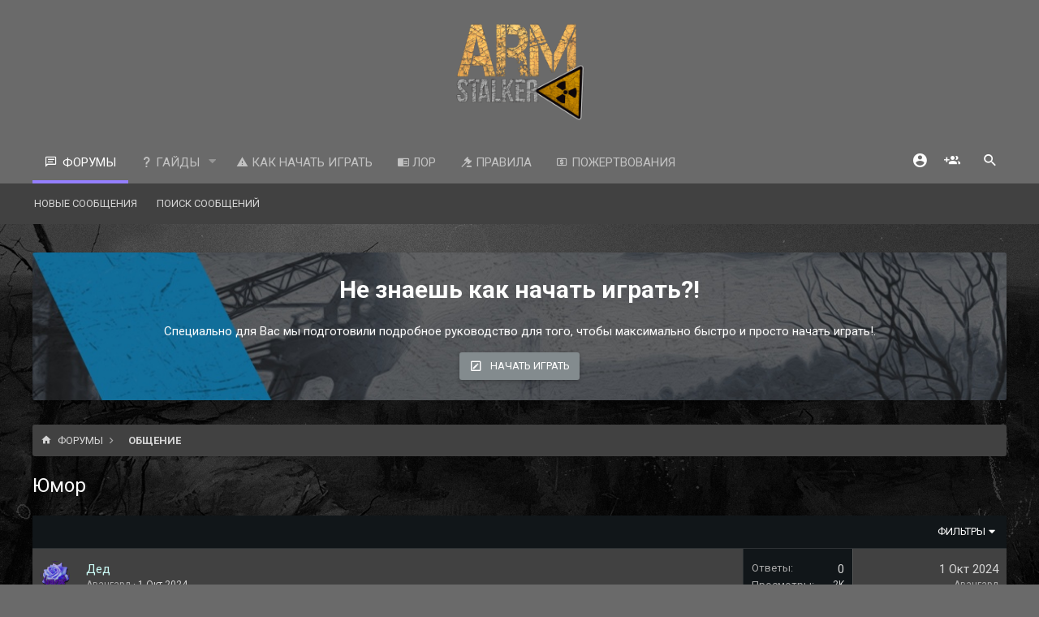

--- FILE ---
content_type: text/html; charset=utf-8
request_url: https://armstalker.com/index.php?forums/jumor.26/
body_size: 15690
content:
<!DOCTYPE html>
<html id="XF" lang="ru-RU" dir="LTR"
	data-app="public"
	data-template="forum_view"
	data-container-key="node-26"
	data-content-key="forum-26"
	data-logged-in="false"
	data-cookie-prefix="xf_"
	data-csrf="1769593053,5efc2eab09def3e0489844fb3718c931"
	class="has-no-js template-forum_view"
	>
<head>
	<meta charset="utf-8" />
	<meta http-equiv="X-UA-Compatible" content="IE=Edge" />
	<meta name="viewport" content="width=device-width, initial-scale=1, viewport-fit=cover">

	
	
	

	<title>Юмор | ArmSTALKER: Online</title>

	<link rel="manifest" href="/webmanifest.php">
	
		<meta name="theme-color" content="#947fff" />
	

	<meta name="apple-mobile-web-app-title" content="ArmSTALKER">
	
	
	
		<link rel="canonical" href="https://armstalker.com/index.php?forums/jumor.26/" />
	
		<link rel="alternate" type="application/rss+xml" title="RSS лента для Юмор" href="/index.php?forums/jumor.26/index.rss" />
	

	
		
	
	
	<meta property="og:site_name" content="ArmSTALKER: Online" />


	
	
		
	
	
	<meta property="og:type" content="website" />


	
	
		
	
	
	
		<meta property="og:title" content="Юмор" />
		<meta property="twitter:title" content="Юмор" />
	


	
	
	
		
	
	
	<meta property="og:url" content="https://armstalker.com/index.php?forums/jumor.26/" />


	
	

	
	
	
	


	<link rel="preload" href="/styles/fonts/fa/fa-regular-400.woff2?_v=5.15.1" as="font" type="font/woff2" crossorigin="anonymous" />


	<link rel="preload" href="/styles/fonts/fa/fa-solid-900.woff2?_v=5.15.1" as="font" type="font/woff2" crossorigin="anonymous" />


<link rel="preload" href="/styles/fonts/fa/fa-brands-400.woff2?_v=5.15.1" as="font" type="font/woff2" crossorigin="anonymous" />

<!--<link rel="stylesheet" href="https://cdn.materialdesignicons.com/2.1.19/css/materialdesignicons.min.css" />-->
	<link rel="stylesheet" href="https://cdnjs.cloudflare.com/ajax/libs/MaterialDesign-Webfont/2.1.19/css/materialdesignicons.min.css" />

	<link rel="stylesheet" href="/css.php?css=public%3Anormalize.css%2Cpublic%3Afa.css%2Cpublic%3Acore.less%2Cpublic%3Aapp.less&amp;s=12&amp;l=4&amp;d=1763985586&amp;k=ea51f44bc366997dfd2a245e0006363c63dcffa0" />

	
		<link rel="preconnect" href="https://fonts.gstatic.com">
		<link href="https://fonts.googleapis.com/css2?family=Roboto:wght@400;500;700&display=swap" rel="stylesheet">
	
	
	<link rel="stylesheet" href="/css.php?css=public%3Astructured_list.less%2Cpublic%3Aextra.less&amp;s=12&amp;l=4&amp;d=1763985586&amp;k=59061567c9202d8035dc3480d7635651656b43da" />

	
		<script src="/js/xf/preamble.min.js?_v=9273308a"></script>
	


	
	
</head>
<body data-template="forum_view">

<div class="p-pageWrapper" id="top">


	


<header class="p-header" id="header">
	<div class="p-header-inner">
		<div class="p-header-content">

			
				<div class="p-header-logo p-header-logo--image">
					<a href="https://armstalker.com">
						<img src="/styles/oreo/img/arm-logo.png" srcset="" alt="ArmSTALKER: Online"
							width="170" height="" />
					</a>
				</div>
			

			
		</div>
	</div>
</header>





	<div class="p-navSticky p-navSticky--primary" data-xf-init="sticky-header">
		
	<nav class="p-nav">
		<div class="p-nav-inner">
			<button type="button" class="button--plain p-nav-menuTrigger button" data-xf-click="off-canvas" data-menu=".js-headerOffCanvasMenu" tabindex="0" aria-label="Меню"><span class="button-text">
				<i aria-hidden="true"></i>
			</span></button>

			
				<div class="p-nav-smallLogo">
					<a href="https://armstalker.com">
						<img src="/styles/oreo/img/arm-logo.png" srcset="" alt="ArmSTALKER: Online"
							width="170" height="" />
					</a>
				</div>
			

			<div class="p-nav-scroller hScroller" data-xf-init="h-scroller" data-auto-scroll=".p-navEl.is-selected">
				<div class="hScroller-scroll">
					<ul class="p-nav-list js-offCanvasNavSource">
					
						<li>
							
	<div class="p-navEl is-selected" data-has-children="true">
		

			
	
	<a href="/index.php"
		class="p-navEl-link p-navEl-link--splitMenu "
		
		
		data-nav-id="forums">Форумы</a>


			<a data-xf-key="1"
				data-xf-click="menu"
				data-menu-pos-ref="< .p-navEl"
				class="p-navEl-splitTrigger"
				role="button"
				tabindex="0"
				aria-label="Toggle expanded"
				aria-expanded="false"
				aria-haspopup="true"></a>

		
		
			<div class="menu menu--structural" data-menu="menu" aria-hidden="true">
				<div class="menu-content">
					
						
	
	
	<a href="/index.php?whats-new/posts/"
		class="menu-linkRow u-indentDepth0 js-offCanvasCopy "
		
		
		data-nav-id="newPosts">Новые сообщения</a>

	

					
						
	
	
	<a href="/index.php?search/&amp;type=post"
		class="menu-linkRow u-indentDepth0 js-offCanvasCopy "
		
		
		data-nav-id="searchForums">Поиск сообщений</a>

	

					
				</div>
			</div>
		
	</div>

						</li>
					
						<li>
							
	<div class="p-navEl " data-has-children="true">
		

			
	
	<a href="/index.php?help/"
		class="p-navEl-link p-navEl-link--splitMenu "
		
		
		data-nav-id="button_guides"><i class="mdi mdi-help"></i> Гайды</a>


			<a data-xf-key="2"
				data-xf-click="menu"
				data-menu-pos-ref="< .p-navEl"
				class="p-navEl-splitTrigger"
				role="button"
				tabindex="0"
				aria-label="Toggle expanded"
				aria-expanded="false"
				aria-haspopup="true"></a>

		
		
			<div class="menu menu--structural" data-menu="menu" aria-hidden="true">
				<div class="menu-content">
					
						
	
	
	<a href="/index.php?help/faq/"
		class="menu-linkRow u-indentDepth0 js-offCanvasCopy "
		
		
		data-nav-id="button_guides_FAQ"><i class="mdi mdi-chevron-right"></i> FAQ / ЧаВо</a>

	

					
						
	
	
	<a href="/index.php?help/start/"
		class="menu-linkRow u-indentDepth0 js-offCanvasCopy "
		
		
		data-nav-id="button_guides_start"><i class="mdi mdi-chevron-right"></i> Начать играть</a>

	

					
						
	
	
	<a href="/index.php?help/aboutrp/"
		class="menu-linkRow u-indentDepth0 js-offCanvasCopy "
		
		
		data-nav-id="button_guides_about_rp"><i class="mdi mdi-chevron-right"></i> Что такое RP?</a>

	

					
						
	
	
	<a href="/index.php?help/moving/"
		class="menu-linkRow u-indentDepth0 js-offCanvasCopy "
		
		
		data-nav-id="moving"><i class="mdi mdi-chevron-right"></i> Перемещение по местности</a>

	

					
						
	
	
	<a href="/index.php?help/pvp/"
		class="menu-linkRow u-indentDepth0 js-offCanvasCopy "
		
		
		data-nav-id="pvp"><i class="mdi mdi-chevron-right"></i> Ранения и перестрелки</a>

	

					
						
	
	
	<a href="/index.php?help/roleplay/"
		class="menu-linkRow u-indentDepth0 js-offCanvasCopy "
		
		
		data-nav-id="roleplay"><i class="mdi mdi-chevron-right"></i> Про отыгрыш роли</a>

	

					
						
	
	
	<a href="/index.php?help/controls/"
		class="menu-linkRow u-indentDepth0 js-offCanvasCopy "
		
		
		data-nav-id="button_controls"><i class="mdi mdi-chevron-right"></i> Управление</a>

	

					
						
	
	
	<a href="https://armstalker.com/index.php?help/search_uid/"
		class="menu-linkRow u-indentDepth0 js-offCanvasCopy "
		
		
		data-nav-id="howsearchuid"><i class="mdi mdi-chevron-right"></i> Узнать UID</a>

	

					
						
	
	
	<a href="https://armstalker.com/index.php?help/teamspeaknickname/"
		class="menu-linkRow u-indentDepth0 js-offCanvasCopy "
		
		
		data-nav-id="tssettings"><i class="mdi mdi-chevron-right"></i> Настройка TeamSpeak</a>

	

					
				</div>
			</div>
		
	</div>

						</li>
					
						<li>
							
	<div class="p-navEl " >
		

			
	
	<a href="/index.php?help/start/"
		class="p-navEl-link "
		
		data-xf-key="3"
		data-nav-id="howstart"><i class="mdi mdi-alert"></i> Как начать играть</a>


			

		
		
	</div>

						</li>
					
						<li>
							
	<div class="p-navEl " >
		

			
	
	<a href="/index.php?help/lore/"
		class="p-navEl-link "
		
		data-xf-key="4"
		data-nav-id="lore"><i class="mdi mdi-book-open"></i> ЛОР</a>


			

		
		
	</div>

						</li>
					
						<li>
							
	<div class="p-navEl " >
		

			
	
	<a href="/index.php?help/rules/"
		class="p-navEl-link "
		
		data-xf-key="5"
		data-nav-id="rules_button"><i class="mdi mdi-gavel"></i> Правила</a>


			

		
		
	</div>

						</li>
					
						<li>
							
	<div class="p-navEl " >
		

			
	
	<a href="/index.php?help/donation/"
		class="p-navEl-link "
		
		data-xf-key="6"
		data-nav-id="button_donation"><i class="mdi mdi-cash-usd"></i> Пожертвования</a>


			

		
		
	</div>

						</li>
					
					</ul>
				</div>
			</div>

			<div class="p-nav-opposite">
				<div class="p-navgroup p-account p-navgroup--guest">
					
						
							<a href="/index.php?login/" class="p-navgroup-link p-navgroup-link--iconic p-navgroup-link--logIn"
								data-xf-click="overlay" data-follow-redirects="on">
								<i aria-hidden="true"></i>
								<span class="p-navgroup-linkText">Вход</span>
							</a>
						
						<div class="menu menu--structural menu--medium" data-menu="menu" aria-hidden="true" data-href="/index.php?login/"></div>
						
							<a href="/index.php?register/" class="p-navgroup-link p-navgroup-link--iconic p-navgroup-link--register"
								data-xf-click="overlay" data-follow-redirects="on">
								<i aria-hidden="true"></i>
								<span class="p-navgroup-linkText">Регистрация</span>
							</a>
						
					
				</div>

				<div class="p-navgroup p-discovery">
					<a href="/index.php?whats-new/"
						class="p-navgroup-link p-navgroup-link--iconic p-navgroup-link--whatsnew"
						aria-label="Что нового?"
						title="Что нового?">
						<i aria-hidden="true"></i>
						<span class="p-navgroup-linkText">Что нового?</span>
					</a>

					
						<a href="/index.php?search/"
							class="p-navgroup-link p-navgroup-link--iconic p-navgroup-link--search"
							data-xf-click="menu"
							data-xf-key="/"
							aria-label="Поиск"
							aria-expanded="false"
							aria-haspopup="true"
							title="Поиск">
							<i aria-hidden="true"></i>
							<span class="p-navgroup-linkText">Поиск</span>
						</a>
						<div class="menu menu--structural menu--wide" data-menu="menu" aria-hidden="true">
							<form action="/index.php?search/search" method="post"
								class="menu-content"
								data-xf-init="quick-search">

								<h3 class="menu-header">Поиск</h3>
								
								<div class="menu-row">
									
										<div class="inputGroup inputGroup--joined">
											<input type="text" class="input" name="keywords" placeholder="Поиск..." aria-label="Поиск" data-menu-autofocus="true" />
											
			<select name="constraints" class="js-quickSearch-constraint input" aria-label="Search within">
				<option value="">Везде</option>
<option value="{&quot;search_type&quot;:&quot;post&quot;}">Темы</option>
<option value="{&quot;search_type&quot;:&quot;post&quot;,&quot;c&quot;:{&quot;nodes&quot;:[26],&quot;child_nodes&quot;:1}}">Этот форум</option>

			</select>
		
										</div>
									
								</div>

								
								<div class="menu-row">
									<label class="iconic"><input type="checkbox"  name="c[title_only]" value="1" /><i aria-hidden="true"></i><span class="iconic-label">Искать только в заголовках

												
													<span tabindex="0" role="button"
														data-xf-init="tooltip" data-trigger="hover focus click" title="Также будет выполнен поиск по тегам">

														<i class="fa--xf far fa-question-circle u-muted u-smaller" aria-hidden="true"></i>
													</span></span></label>

								</div>
								
								<div class="menu-row">
									<div class="inputGroup">
										<span class="inputGroup-text" id="ctrl_search_menu_by_member">От:</span>
										<input type="text" class="input" name="c[users]" data-xf-init="auto-complete" placeholder="Пользователь" aria-labelledby="ctrl_search_menu_by_member" />
									</div>
								</div>
								<div class="menu-footer">
									<span class="menu-footer-controls">
										<button type="submit" class="button--primary button button--icon button--icon--search"><span class="button-text">Поиск</span></button>
										<a href="/index.php?search/" class="button"><span class="button-text">Расширенный поиск...</span></a>
									</span>
								</div>

								<input type="hidden" name="_xfToken" value="1769593053,5efc2eab09def3e0489844fb3718c931" />
							</form>
						</div>
					
				</div>
			</div>
		</div>
	</nav>

	</div>
	
	
		<div class="p-sectionLinks">
			<div class="p-sectionLinks-inner hScroller" data-xf-init="h-scroller">
				<div class="hScroller-scroll">
					<ul class="p-sectionLinks-list">
					
						<li>
							
	<div class="p-navEl " >
		

			
	
	<a href="/index.php?whats-new/posts/"
		class="p-navEl-link "
		
		data-xf-key="alt+1"
		data-nav-id="newPosts">Новые сообщения</a>


			

		
		
	</div>

						</li>
					
						<li>
							
	<div class="p-navEl " >
		

			
	
	<a href="/index.php?search/&amp;type=post"
		class="p-navEl-link "
		
		data-xf-key="alt+2"
		data-nav-id="searchForums">Поиск сообщений</a>


			

		
		
	</div>

						</li>
					
					</ul>
				</div>
			</div>
		</div>
	



<div class="offCanvasMenu offCanvasMenu--nav js-headerOffCanvasMenu" data-menu="menu" aria-hidden="true" data-ocm-builder="navigation">
	<div class="offCanvasMenu-backdrop" data-menu-close="true"></div>
	<div class="offCanvasMenu-content">
		<div class="offCanvasMenu-header">
			Меню
			<a class="offCanvasMenu-closer" data-menu-close="true" role="button" tabindex="0" aria-label="Закрыть"></a>
		</div>
		
			<div class="p-offCanvasRegisterLink">
				<div class="offCanvasMenu-linkHolder">
					<a href="/index.php?login/" class="offCanvasMenu-link" data-xf-click="overlay" data-menu-close="true">
						Вход
					</a>
				</div>
				<hr class="offCanvasMenu-separator" />
				
					<div class="offCanvasMenu-linkHolder">
						<a href="/index.php?register/" class="offCanvasMenu-link" data-xf-click="overlay" data-menu-close="true">
							Регистрация
						</a>
					</div>
					<hr class="offCanvasMenu-separator" />
				
			</div>
		
		<div class="js-offCanvasNavTarget"></div>
		<div class="offCanvasMenu-installBanner js-installPromptContainer" style="display: none;" data-xf-init="install-prompt">
			<div class="offCanvasMenu-installBanner-header">Приложение</div>
			<button type="button" class="js-installPromptButton button"><span class="button-text">Установить</span></button>
		</div>
	</div>
</div>

<div class="p-body">
	<div class="p-body-inner">
		<!--XF:EXTRA_OUTPUT-->
		
		
			
				<div class="p-guest--message">
					<h1>Не знаешь как начать играть?!</h1>
<p>Специально для Вас мы подготовили подробное руководство для того, чтобы максимально быстро и просто начать играть!.</p>
<a href="/index.php?pages/start/" target="_blank" class="button--cta button button--icon button--icon--write"><span class="button-text">
НАЧАТЬ ИГРАТЬ
</span></a>
				</div>
				
		
		
		
		
		<div class="p-breadcrumbs--container">
			
	
		<ul class="p-breadcrumbs "
			itemscope itemtype="https://schema.org/BreadcrumbList">
		
			

			
			

			
				
				
	<li itemprop="itemListElement" itemscope itemtype="https://schema.org/ListItem">
		<a href="/index.php" itemprop="item">
			<span itemprop="name">Форумы</span>
		</a>
		<meta itemprop="position" content="1" />
	</li>

			
			
				
				
	<li itemprop="itemListElement" itemscope itemtype="https://schema.org/ListItem">
		<a href="/index.php#obschenie.24" itemprop="item">
			<span itemprop="name">ОБЩЕНИЕ</span>
		</a>
		<meta itemprop="position" content="2" />
	</li>

			

		
		</ul>
	

			
		</div>		
		
		

		

		

		
	<noscript class="js-jsWarning"><div class="blockMessage blockMessage--important blockMessage--iconic u-noJsOnly">JavaScript отключён. Чтобы полноценно использовать наш сайт, включите JavaScript в своём браузере.</div></noscript>

		
	<div class="blockMessage blockMessage--important blockMessage--iconic js-browserWarning" style="display: none">Вы используете устаревший браузер. Этот и другие сайты могут отображаться в нём некорректно.<br />Вам необходимо обновить браузер или попробовать использовать <a href="https://www.google.com/chrome/" target="_blank" rel="noopener">другой</a>.</div>


		
			<div class="p-body-header">
			
				
					<div class="p-title ">
					
						
							<h1 class="p-title-value">Юмор</h1>
						
						
					
					</div>
				

				
			
			</div>
		

		<div class="p-body-main  ">
			
			<div class="p-body-contentCol"></div>
			
			
			

			<div class="p-body-content  is-active">
				
				<div class="p-body-pageContent">







	
	
	






	

	
		
	

















<div class="block " data-xf-init="" data-type="thread" data-href="/index.php?inline-mod/">

	<div class="block-outer"></div>

	<div class="block-container">

		
			<div class="block-filterBar">
				<div class="filterBar">
					

					<a class="filterBar-menuTrigger" data-xf-click="menu" role="button" tabindex="0" aria-expanded="false" aria-haspopup="true">Фильтры</a>
					<div class="menu menu--wide" data-menu="menu" aria-hidden="true"
						data-href="/index.php?forums/jumor.26/filters"
						data-load-target=".js-filterMenuBody">
						<div class="menu-content">
							<h4 class="menu-header">Показывать только:</h4>
							<div class="js-filterMenuBody">
								<div class="menu-row">Загрузка...</div>
							</div>
						</div>
					</div>
				</div>
			</div>
		

		

		<div class="block-body">
			
				<div class="structItemContainer">
					

	

	



					
						

						<div class="structItemContainer-group js-threadList">
							
								
									

	

	<div class="structItem structItem--thread js-inlineModContainer js-threadListItem-2838" data-author="Авангард">

	
		<div class="structItem-cell structItem-cell--icon">
			<div class="structItem-iconContainer">
				<a href="/index.php?members/avangard.878/" class="avatar avatar--s" data-user-id="878" data-xf-init="member-tooltip">
			<img src="/data/avatars/s/0/878.jpg?1538038919" srcset="/data/avatars/m/0/878.jpg?1538038919 2x" alt="Авангард" class="avatar-u878-s" width="48" height="48" loading="lazy" /> 
		</a>
				
			</div>
		</div>
	

	
		<div class="structItem-cell structItem-cell--main" data-xf-init="touch-proxy">
			

			<div class="structItem-title">
				
				
				<a href="/index.php?threads/ded.2838/" class="" data-tp-primary="on" data-xf-init="preview-tooltip" data-preview-url="/index.php?threads/ded.2838/preview">Дед</a>
			</div>

			<div class="structItem-minor">
				

				
					<ul class="structItem-parts">
						<li><a href="/index.php?members/avangard.878/" class="username " dir="auto" data-user-id="878" data-xf-init="member-tooltip">Авангард</a></li>
						<li class="structItem-startDate"><a href="/index.php?threads/ded.2838/" rel="nofollow"><time  class="u-dt" dir="auto" datetime="2024-10-01T00:21:54+0300" data-time="1727731314" data-date-string="1 Окт 2024" data-time-string="00:21" title="1 Окт 2024 в 00:21">1 Окт 2024</time></a></li>
						
					</ul>

					
				
			</div>
		</div>
	

	
		<div class="structItem-cell structItem-cell--meta" title="Количество реакций к первому сообщению: 1">
			<dl class="pairs pairs--justified">
				<dt>Ответы</dt>
				<dd>0</dd>
			</dl>
			<dl class="pairs pairs--justified structItem-minor">
				<dt>Просмотры</dt>
				<dd>2K</dd>
			</dl>
		</div>
	

	
		<div class="structItem-cell structItem-cell--latest">
			
				<a href="/index.php?threads/ded.2838/latest" rel="nofollow"><time  class="structItem-latestDate u-dt" dir="auto" datetime="2024-10-01T00:21:54+0300" data-time="1727731314" data-date-string="1 Окт 2024" data-time-string="00:21" title="1 Окт 2024 в 00:21">1 Окт 2024</time></a>
				<div class="structItem-minor">
					
						<a href="/index.php?members/avangard.878/" class="username " dir="auto" data-user-id="878" data-xf-init="member-tooltip">Авангард</a>
					
				</div>
			
		</div>
	

	
		<div class="structItem-cell structItem-cell--icon structItem-cell--iconEnd">
			<div class="structItem-iconContainer">
				
					<a href="/index.php?members/avangard.878/" class="avatar avatar--xxs" data-user-id="878" data-xf-init="member-tooltip">
			<img src="/data/avatars/s/0/878.jpg?1538038919"  alt="Авангард" class="avatar-u878-s" width="48" height="48" loading="lazy" /> 
		</a>
				
			</div>
		</div>
	

	</div>

								
									

	

	<div class="structItem structItem--thread js-inlineModContainer js-threadListItem-1387" data-author="Flamelurker">

	
		<div class="structItem-cell structItem-cell--icon">
			<div class="structItem-iconContainer">
				<a href="/index.php?members/flamelurker.19156/" class="avatar avatar--s avatar--default avatar--default--dynamic" data-user-id="19156" data-xf-init="member-tooltip" style="background-color: #3399cc; color: #0f2e3d">
			<span class="avatar-u19156-s" role="img" aria-label="Flamelurker">F</span> 
		</a>
				
			</div>
		</div>
	

	
		<div class="structItem-cell structItem-cell--main" data-xf-init="touch-proxy">
			

			<div class="structItem-title">
				
				
				<a href="/index.php?threads/xoxma-katajus-po-polu.1387/" class="" data-tp-primary="on" data-xf-init="preview-tooltip" data-preview-url="/index.php?threads/xoxma-katajus-po-polu.1387/preview">Хохма катаюсь по полу</a>
			</div>

			<div class="structItem-minor">
				

				
					<ul class="structItem-parts">
						<li><a href="/index.php?members/flamelurker.19156/" class="username " dir="auto" data-user-id="19156" data-xf-init="member-tooltip">Flamelurker</a></li>
						<li class="structItem-startDate"><a href="/index.php?threads/xoxma-katajus-po-polu.1387/" rel="nofollow"><time  class="u-dt" dir="auto" datetime="2020-03-18T15:24:30+0300" data-time="1584534270" data-date-string="18 Мар 2020" data-time-string="15:24" title="18 Мар 2020 в 15:24">18 Мар 2020</time></a></li>
						
					</ul>

					
				
			</div>
		</div>
	

	
		<div class="structItem-cell structItem-cell--meta" title="Количество реакций к первому сообщению: 2">
			<dl class="pairs pairs--justified">
				<dt>Ответы</dt>
				<dd>11</dd>
			</dl>
			<dl class="pairs pairs--justified structItem-minor">
				<dt>Просмотры</dt>
				<dd>5K</dd>
			</dl>
		</div>
	

	
		<div class="structItem-cell structItem-cell--latest">
			
				<a href="/index.php?threads/xoxma-katajus-po-polu.1387/latest" rel="nofollow"><time  class="structItem-latestDate u-dt" dir="auto" datetime="2024-06-08T12:22:15+0300" data-time="1717838535" data-date-string="8 Июн 2024" data-time-string="12:22" title="8 Июн 2024 в 12:22">8 Июн 2024</time></a>
				<div class="structItem-minor">
					
						<a href="/index.php?members/kafel.28148/" class="username " dir="auto" data-user-id="28148" data-xf-init="member-tooltip">Кафель</a>
					
				</div>
			
		</div>
	

	
		<div class="structItem-cell structItem-cell--icon structItem-cell--iconEnd">
			<div class="structItem-iconContainer">
				
					<a href="/index.php?members/kafel.28148/" class="avatar avatar--xxs" data-user-id="28148" data-xf-init="member-tooltip">
			<img src="/data/avatars/s/28/28148.jpg?1726172858"  alt="Кафель" class="avatar-u28148-s" width="48" height="48" loading="lazy" /> 
		</a>
				
			</div>
		</div>
	

	</div>

								
									

	

	<div class="structItem structItem--thread js-inlineModContainer js-threadListItem-2763" data-author="Archangel">

	
		<div class="structItem-cell structItem-cell--icon">
			<div class="structItem-iconContainer">
				<a href="/index.php?members/archangel.5810/" class="avatar avatar--s" data-user-id="5810" data-xf-init="member-tooltip">
			<img src="/data/avatars/s/5/5810.jpg?1544598250" srcset="/data/avatars/m/5/5810.jpg?1544598250 2x" alt="Archangel" class="avatar-u5810-s" width="48" height="48" loading="lazy" /> 
		</a>
				
			</div>
		</div>
	

	
		<div class="structItem-cell structItem-cell--main" data-xf-init="touch-proxy">
			

			<div class="structItem-title">
				
				
				<a href="/index.php?threads/vozvraschenie-legendy.2763/" class="" data-tp-primary="on" data-xf-init="preview-tooltip" data-preview-url="/index.php?threads/vozvraschenie-legendy.2763/preview">Возвращение легенды.</a>
			</div>

			<div class="structItem-minor">
				

				
					<ul class="structItem-parts">
						<li><a href="/index.php?members/archangel.5810/" class="username " dir="auto" data-user-id="5810" data-xf-init="member-tooltip">Archangel</a></li>
						<li class="structItem-startDate"><a href="/index.php?threads/vozvraschenie-legendy.2763/" rel="nofollow"><time  class="u-dt" dir="auto" datetime="2023-09-25T15:43:22+0300" data-time="1695645802" data-date-string="25 Сен 2023" data-time-string="15:43" title="25 Сен 2023 в 15:43">25 Сен 2023</time></a></li>
						
					</ul>

					
				
			</div>
		</div>
	

	
		<div class="structItem-cell structItem-cell--meta" title="Количество реакций к первому сообщению: 2">
			<dl class="pairs pairs--justified">
				<dt>Ответы</dt>
				<dd>6</dd>
			</dl>
			<dl class="pairs pairs--justified structItem-minor">
				<dt>Просмотры</dt>
				<dd>2K</dd>
			</dl>
		</div>
	

	
		<div class="structItem-cell structItem-cell--latest">
			
				<a href="/index.php?threads/vozvraschenie-legendy.2763/latest" rel="nofollow"><time  class="structItem-latestDate u-dt" dir="auto" datetime="2023-09-28T17:29:52+0300" data-time="1695911392" data-date-string="28 Сен 2023" data-time-string="17:29" title="28 Сен 2023 в 17:29">28 Сен 2023</time></a>
				<div class="structItem-minor">
					
						<a href="/index.php?members/derebas324234.33154/" class="username " dir="auto" data-user-id="33154" data-xf-init="member-tooltip">derebas324234</a>
					
				</div>
			
		</div>
	

	
		<div class="structItem-cell structItem-cell--icon structItem-cell--iconEnd">
			<div class="structItem-iconContainer">
				
					<a href="/index.php?members/derebas324234.33154/" class="avatar avatar--xxs avatar--default avatar--default--dynamic" data-user-id="33154" data-xf-init="member-tooltip" style="background-color: #141452; color: #4747d1">
			<span class="avatar-u33154-s" role="img" aria-label="derebas324234">D</span> 
		</a>
				
			</div>
		</div>
	

	</div>

								
									

	

	<div class="structItem structItem--thread js-inlineModContainer js-threadListItem-2742" data-author="Авангард">

	
		<div class="structItem-cell structItem-cell--icon">
			<div class="structItem-iconContainer">
				<a href="/index.php?members/avangard.878/" class="avatar avatar--s" data-user-id="878" data-xf-init="member-tooltip">
			<img src="/data/avatars/s/0/878.jpg?1538038919" srcset="/data/avatars/m/0/878.jpg?1538038919 2x" alt="Авангард" class="avatar-u878-s" width="48" height="48" loading="lazy" /> 
		</a>
				
			</div>
		</div>
	

	
		<div class="structItem-cell structItem-cell--main" data-xf-init="touch-proxy">
			

			<div class="structItem-title">
				
				
				<a href="/index.php?threads/issleduem-staryj-kardon.2742/" class="" data-tp-primary="on" data-xf-init="preview-tooltip" data-preview-url="/index.php?threads/issleduem-staryj-kardon.2742/preview">Исследуем старый кардон!</a>
			</div>

			<div class="structItem-minor">
				

				
					<ul class="structItem-parts">
						<li><a href="/index.php?members/avangard.878/" class="username " dir="auto" data-user-id="878" data-xf-init="member-tooltip">Авангард</a></li>
						<li class="structItem-startDate"><a href="/index.php?threads/issleduem-staryj-kardon.2742/" rel="nofollow"><time  class="u-dt" dir="auto" datetime="2023-08-06T22:36:33+0300" data-time="1691350593" data-date-string="6 Авг 2023" data-time-string="22:36" title="6 Авг 2023 в 22:36">6 Авг 2023</time></a></li>
						
					</ul>

					
				
			</div>
		</div>
	

	
		<div class="structItem-cell structItem-cell--meta" title="Количество реакций к первому сообщению: 1">
			<dl class="pairs pairs--justified">
				<dt>Ответы</dt>
				<dd>4</dd>
			</dl>
			<dl class="pairs pairs--justified structItem-minor">
				<dt>Просмотры</dt>
				<dd>2K</dd>
			</dl>
		</div>
	

	
		<div class="structItem-cell structItem-cell--latest">
			
				<a href="/index.php?threads/issleduem-staryj-kardon.2742/latest" rel="nofollow"><time  class="structItem-latestDate u-dt" dir="auto" datetime="2023-08-09T23:17:40+0300" data-time="1691612260" data-date-string="9 Авг 2023" data-time-string="23:17" title="9 Авг 2023 в 23:17">9 Авг 2023</time></a>
				<div class="structItem-minor">
					
						<a href="/index.php?members/vasko.4668/" class="username " dir="auto" data-user-id="4668" data-xf-init="member-tooltip">васко</a>
					
				</div>
			
		</div>
	

	
		<div class="structItem-cell structItem-cell--icon structItem-cell--iconEnd">
			<div class="structItem-iconContainer">
				
					<a href="/index.php?members/vasko.4668/" class="avatar avatar--xxs" data-user-id="4668" data-xf-init="member-tooltip">
			<img src="/data/avatars/s/4/4668.jpg?1629037005"  alt="васко" class="avatar-u4668-s" width="48" height="48" loading="lazy" /> 
		</a>
				
			</div>
		</div>
	

	</div>

								
									

	

	<div class="structItem structItem--thread js-inlineModContainer js-threadListItem-2548" data-author="Авангард">

	
		<div class="structItem-cell structItem-cell--icon">
			<div class="structItem-iconContainer">
				<a href="/index.php?members/avangard.878/" class="avatar avatar--s" data-user-id="878" data-xf-init="member-tooltip">
			<img src="/data/avatars/s/0/878.jpg?1538038919" srcset="/data/avatars/m/0/878.jpg?1538038919 2x" alt="Авангард" class="avatar-u878-s" width="48" height="48" loading="lazy" /> 
		</a>
				
			</div>
		</div>
	

	
		<div class="structItem-cell structItem-cell--main" data-xf-init="touch-proxy">
			

			<div class="structItem-title">
				
				
				<a href="/index.php?threads/mutanty-18.2548/" class="" data-tp-primary="on" data-xf-init="preview-tooltip" data-preview-url="/index.php?threads/mutanty-18.2548/preview">Мутанты!!! 18+</a>
			</div>

			<div class="structItem-minor">
				

				
					<ul class="structItem-parts">
						<li><a href="/index.php?members/avangard.878/" class="username " dir="auto" data-user-id="878" data-xf-init="member-tooltip">Авангард</a></li>
						<li class="structItem-startDate"><a href="/index.php?threads/mutanty-18.2548/" rel="nofollow"><time  class="u-dt" dir="auto" datetime="2022-06-02T21:48:21+0300" data-time="1654195701" data-date-string="2 Июн 2022" data-time-string="21:48" title="2 Июн 2022 в 21:48">2 Июн 2022</time></a></li>
						
					</ul>

					
				
			</div>
		</div>
	

	
		<div class="structItem-cell structItem-cell--meta" title="Количество реакций к первому сообщению: 1">
			<dl class="pairs pairs--justified">
				<dt>Ответы</dt>
				<dd>2</dd>
			</dl>
			<dl class="pairs pairs--justified structItem-minor">
				<dt>Просмотры</dt>
				<dd>2K</dd>
			</dl>
		</div>
	

	
		<div class="structItem-cell structItem-cell--latest">
			
				<a href="/index.php?threads/mutanty-18.2548/latest" rel="nofollow"><time  class="structItem-latestDate u-dt" dir="auto" datetime="2023-05-07T11:07:49+0300" data-time="1683446869" data-date-string="7 Май 2023" data-time-string="11:07" title="7 Май 2023 в 11:07">7 Май 2023</time></a>
				<div class="structItem-minor">
					
						<a href="/index.php?members/avangard.878/" class="username " dir="auto" data-user-id="878" data-xf-init="member-tooltip">Авангард</a>
					
				</div>
			
		</div>
	

	
		<div class="structItem-cell structItem-cell--icon structItem-cell--iconEnd">
			<div class="structItem-iconContainer">
				
					<a href="/index.php?members/avangard.878/" class="avatar avatar--xxs" data-user-id="878" data-xf-init="member-tooltip">
			<img src="/data/avatars/s/0/878.jpg?1538038919"  alt="Авангард" class="avatar-u878-s" width="48" height="48" loading="lazy" /> 
		</a>
				
			</div>
		</div>
	

	</div>

								
									

	

	<div class="structItem structItem--thread js-inlineModContainer js-threadListItem-2527" data-author="Авангард">

	
		<div class="structItem-cell structItem-cell--icon">
			<div class="structItem-iconContainer">
				<a href="/index.php?members/avangard.878/" class="avatar avatar--s" data-user-id="878" data-xf-init="member-tooltip">
			<img src="/data/avatars/s/0/878.jpg?1538038919" srcset="/data/avatars/m/0/878.jpg?1538038919 2x" alt="Авангард" class="avatar-u878-s" width="48" height="48" loading="lazy" /> 
		</a>
				
			</div>
		</div>
	

	
		<div class="structItem-cell structItem-cell--main" data-xf-init="touch-proxy">
			

			<div class="structItem-title">
				
				
				<a href="/index.php?threads/attrakcion.2527/" class="" data-tp-primary="on" data-xf-init="preview-tooltip" data-preview-url="/index.php?threads/attrakcion.2527/preview">Аттракцион!!!</a>
			</div>

			<div class="structItem-minor">
				

				
					<ul class="structItem-parts">
						<li><a href="/index.php?members/avangard.878/" class="username " dir="auto" data-user-id="878" data-xf-init="member-tooltip">Авангард</a></li>
						<li class="structItem-startDate"><a href="/index.php?threads/attrakcion.2527/" rel="nofollow"><time  class="u-dt" dir="auto" datetime="2022-04-16T12:45:14+0300" data-time="1650102314" data-date-string="16 Апр 2022" data-time-string="12:45" title="16 Апр 2022 в 12:45">16 Апр 2022</time></a></li>
						
					</ul>

					
				
			</div>
		</div>
	

	
		<div class="structItem-cell structItem-cell--meta" title="Количество реакций к первому сообщению: 1">
			<dl class="pairs pairs--justified">
				<dt>Ответы</dt>
				<dd>1</dd>
			</dl>
			<dl class="pairs pairs--justified structItem-minor">
				<dt>Просмотры</dt>
				<dd>1K</dd>
			</dl>
		</div>
	

	
		<div class="structItem-cell structItem-cell--latest">
			
				<a href="/index.php?threads/attrakcion.2527/latest" rel="nofollow"><time  class="structItem-latestDate u-dt" dir="auto" datetime="2022-05-04T15:39:13+0300" data-time="1651667953" data-date-string="4 Май 2022" data-time-string="15:39" title="4 Май 2022 в 15:39">4 Май 2022</time></a>
				<div class="structItem-minor">
					
						<a href="/index.php?members/manul.29496/" class="username " dir="auto" data-user-id="29496" data-xf-init="member-tooltip">Манул</a>
					
				</div>
			
		</div>
	

	
		<div class="structItem-cell structItem-cell--icon structItem-cell--iconEnd">
			<div class="structItem-iconContainer">
				
					<a href="/index.php?members/manul.29496/" class="avatar avatar--xxs" data-user-id="29496" data-xf-init="member-tooltip">
			<img src="/data/avatars/s/29/29496.jpg?1651669191"  alt="Манул" class="avatar-u29496-s" width="48" height="48" loading="lazy" /> 
		</a>
				
			</div>
		</div>
	

	</div>

								
									

	

	<div class="structItem structItem--thread js-inlineModContainer js-threadListItem-2533" data-author="Авангард">

	
		<div class="structItem-cell structItem-cell--icon">
			<div class="structItem-iconContainer">
				<a href="/index.php?members/avangard.878/" class="avatar avatar--s" data-user-id="878" data-xf-init="member-tooltip">
			<img src="/data/avatars/s/0/878.jpg?1538038919" srcset="/data/avatars/m/0/878.jpg?1538038919 2x" alt="Авангард" class="avatar-u878-s" width="48" height="48" loading="lazy" /> 
		</a>
				
			</div>
		</div>
	

	
		<div class="structItem-cell structItem-cell--main" data-xf-init="touch-proxy">
			

			<div class="structItem-title">
				
				
				<a href="/index.php?threads/dela-davno-minuvshix-dnej-voenstaly.2533/" class="" data-tp-primary="on" data-xf-init="preview-tooltip" data-preview-url="/index.php?threads/dela-davno-minuvshix-dnej-voenstaly.2533/preview">Дела давно минувших дней - Военсталы!!!</a>
			</div>

			<div class="structItem-minor">
				

				
					<ul class="structItem-parts">
						<li><a href="/index.php?members/avangard.878/" class="username " dir="auto" data-user-id="878" data-xf-init="member-tooltip">Авангард</a></li>
						<li class="structItem-startDate"><a href="/index.php?threads/dela-davno-minuvshix-dnej-voenstaly.2533/" rel="nofollow"><time  class="u-dt" dir="auto" datetime="2022-04-28T07:37:37+0300" data-time="1651120657" data-date-string="28 Апр 2022" data-time-string="07:37" title="28 Апр 2022 в 07:37">28 Апр 2022</time></a></li>
						
					</ul>

					
				
			</div>
		</div>
	

	
		<div class="structItem-cell structItem-cell--meta" title="Количество реакций к первому сообщению: 1">
			<dl class="pairs pairs--justified">
				<dt>Ответы</dt>
				<dd>7</dd>
			</dl>
			<dl class="pairs pairs--justified structItem-minor">
				<dt>Просмотры</dt>
				<dd>2K</dd>
			</dl>
		</div>
	

	
		<div class="structItem-cell structItem-cell--latest">
			
				<a href="/index.php?threads/dela-davno-minuvshix-dnej-voenstaly.2533/latest" rel="nofollow"><time  class="structItem-latestDate u-dt" dir="auto" datetime="2022-04-30T18:09:06+0300" data-time="1651331346" data-date-string="30 Апр 2022" data-time-string="18:09" title="30 Апр 2022 в 18:09">30 Апр 2022</time></a>
				<div class="structItem-minor">
					
						<a href="/index.php?members/avangard.878/" class="username " dir="auto" data-user-id="878" data-xf-init="member-tooltip">Авангард</a>
					
				</div>
			
		</div>
	

	
		<div class="structItem-cell structItem-cell--icon structItem-cell--iconEnd">
			<div class="structItem-iconContainer">
				
					<a href="/index.php?members/avangard.878/" class="avatar avatar--xxs" data-user-id="878" data-xf-init="member-tooltip">
			<img src="/data/avatars/s/0/878.jpg?1538038919"  alt="Авангард" class="avatar-u878-s" width="48" height="48" loading="lazy" /> 
		</a>
				
			</div>
		</div>
	

	</div>

								
									

	

	<div class="structItem structItem--thread js-inlineModContainer js-threadListItem-2531" data-author="Авангард">

	
		<div class="structItem-cell structItem-cell--icon">
			<div class="structItem-iconContainer">
				<a href="/index.php?members/avangard.878/" class="avatar avatar--s" data-user-id="878" data-xf-init="member-tooltip">
			<img src="/data/avatars/s/0/878.jpg?1538038919" srcset="/data/avatars/m/0/878.jpg?1538038919 2x" alt="Авангард" class="avatar-u878-s" width="48" height="48" loading="lazy" /> 
		</a>
				
			</div>
		</div>
	

	
		<div class="structItem-cell structItem-cell--main" data-xf-init="touch-proxy">
			

			<div class="structItem-title">
				
				
				<a href="/index.php?threads/anarxija.2531/" class="" data-tp-primary="on" data-xf-init="preview-tooltip" data-preview-url="/index.php?threads/anarxija.2531/preview">Анархия</a>
			</div>

			<div class="structItem-minor">
				

				
					<ul class="structItem-parts">
						<li><a href="/index.php?members/avangard.878/" class="username " dir="auto" data-user-id="878" data-xf-init="member-tooltip">Авангард</a></li>
						<li class="structItem-startDate"><a href="/index.php?threads/anarxija.2531/" rel="nofollow"><time  class="u-dt" dir="auto" datetime="2022-04-18T17:43:39+0300" data-time="1650293019" data-date-string="18 Апр 2022" data-time-string="17:43" title="18 Апр 2022 в 17:43">18 Апр 2022</time></a></li>
						
					</ul>

					
				
			</div>
		</div>
	

	
		<div class="structItem-cell structItem-cell--meta" title="Количество реакций к первому сообщению: 0">
			<dl class="pairs pairs--justified">
				<dt>Ответы</dt>
				<dd>0</dd>
			</dl>
			<dl class="pairs pairs--justified structItem-minor">
				<dt>Просмотры</dt>
				<dd>980</dd>
			</dl>
		</div>
	

	
		<div class="structItem-cell structItem-cell--latest">
			
				<a href="/index.php?threads/anarxija.2531/latest" rel="nofollow"><time  class="structItem-latestDate u-dt" dir="auto" datetime="2022-04-18T17:43:39+0300" data-time="1650293019" data-date-string="18 Апр 2022" data-time-string="17:43" title="18 Апр 2022 в 17:43">18 Апр 2022</time></a>
				<div class="structItem-minor">
					
						<a href="/index.php?members/avangard.878/" class="username " dir="auto" data-user-id="878" data-xf-init="member-tooltip">Авангард</a>
					
				</div>
			
		</div>
	

	
		<div class="structItem-cell structItem-cell--icon structItem-cell--iconEnd">
			<div class="structItem-iconContainer">
				
					<a href="/index.php?members/avangard.878/" class="avatar avatar--xxs" data-user-id="878" data-xf-init="member-tooltip">
			<img src="/data/avatars/s/0/878.jpg?1538038919"  alt="Авангард" class="avatar-u878-s" width="48" height="48" loading="lazy" /> 
		</a>
				
			</div>
		</div>
	

	</div>

								
									

	

	<div class="structItem structItem--thread js-inlineModContainer js-threadListItem-2530" data-author="Авангард">

	
		<div class="structItem-cell structItem-cell--icon">
			<div class="structItem-iconContainer">
				<a href="/index.php?members/avangard.878/" class="avatar avatar--s" data-user-id="878" data-xf-init="member-tooltip">
			<img src="/data/avatars/s/0/878.jpg?1538038919" srcset="/data/avatars/m/0/878.jpg?1538038919 2x" alt="Авангард" class="avatar-u878-s" width="48" height="48" loading="lazy" /> 
		</a>
				
			</div>
		</div>
	

	
		<div class="structItem-cell structItem-cell--main" data-xf-init="touch-proxy">
			

			<div class="structItem-title">
				
				
				<a href="/index.php?threads/tak-vot-ty-kakoj-severnyj-olen.2530/" class="" data-tp-primary="on" data-xf-init="preview-tooltip" data-preview-url="/index.php?threads/tak-vot-ty-kakoj-severnyj-olen.2530/preview">&quot;Так вот ты какой, северный олень&quot;</a>
			</div>

			<div class="structItem-minor">
				

				
					<ul class="structItem-parts">
						<li><a href="/index.php?members/avangard.878/" class="username " dir="auto" data-user-id="878" data-xf-init="member-tooltip">Авангард</a></li>
						<li class="structItem-startDate"><a href="/index.php?threads/tak-vot-ty-kakoj-severnyj-olen.2530/" rel="nofollow"><time  class="u-dt" dir="auto" datetime="2022-04-18T17:28:37+0300" data-time="1650292117" data-date-string="18 Апр 2022" data-time-string="17:28" title="18 Апр 2022 в 17:28">18 Апр 2022</time></a></li>
						
					</ul>

					
				
			</div>
		</div>
	

	
		<div class="structItem-cell structItem-cell--meta" title="Количество реакций к первому сообщению: 0">
			<dl class="pairs pairs--justified">
				<dt>Ответы</dt>
				<dd>0</dd>
			</dl>
			<dl class="pairs pairs--justified structItem-minor">
				<dt>Просмотры</dt>
				<dd>1K</dd>
			</dl>
		</div>
	

	
		<div class="structItem-cell structItem-cell--latest">
			
				<a href="/index.php?threads/tak-vot-ty-kakoj-severnyj-olen.2530/latest" rel="nofollow"><time  class="structItem-latestDate u-dt" dir="auto" datetime="2022-04-18T17:28:37+0300" data-time="1650292117" data-date-string="18 Апр 2022" data-time-string="17:28" title="18 Апр 2022 в 17:28">18 Апр 2022</time></a>
				<div class="structItem-minor">
					
						<a href="/index.php?members/avangard.878/" class="username " dir="auto" data-user-id="878" data-xf-init="member-tooltip">Авангард</a>
					
				</div>
			
		</div>
	

	
		<div class="structItem-cell structItem-cell--icon structItem-cell--iconEnd">
			<div class="structItem-iconContainer">
				
					<a href="/index.php?members/avangard.878/" class="avatar avatar--xxs" data-user-id="878" data-xf-init="member-tooltip">
			<img src="/data/avatars/s/0/878.jpg?1538038919"  alt="Авангард" class="avatar-u878-s" width="48" height="48" loading="lazy" /> 
		</a>
				
			</div>
		</div>
	

	</div>

								
									

	

	<div class="structItem structItem--thread js-inlineModContainer js-threadListItem-2528" data-author="Авангард">

	
		<div class="structItem-cell structItem-cell--icon">
			<div class="structItem-iconContainer">
				<a href="/index.php?members/avangard.878/" class="avatar avatar--s" data-user-id="878" data-xf-init="member-tooltip">
			<img src="/data/avatars/s/0/878.jpg?1538038919" srcset="/data/avatars/m/0/878.jpg?1538038919 2x" alt="Авангард" class="avatar-u878-s" width="48" height="48" loading="lazy" /> 
		</a>
				
			</div>
		</div>
	

	
		<div class="structItem-cell structItem-cell--main" data-xf-init="touch-proxy">
			

			<div class="structItem-title">
				
				
				<a href="/index.php?threads/uluchshil-razgruzku-u-sidorovicha.2528/" class="" data-tp-primary="on" data-xf-init="preview-tooltip" data-preview-url="/index.php?threads/uluchshil-razgruzku-u-sidorovicha.2528/preview">Улучшил разгрузку у Сидоровича!!!</a>
			</div>

			<div class="structItem-minor">
				

				
					<ul class="structItem-parts">
						<li><a href="/index.php?members/avangard.878/" class="username " dir="auto" data-user-id="878" data-xf-init="member-tooltip">Авангард</a></li>
						<li class="structItem-startDate"><a href="/index.php?threads/uluchshil-razgruzku-u-sidorovicha.2528/" rel="nofollow"><time  class="u-dt" dir="auto" datetime="2022-04-16T12:55:40+0300" data-time="1650102940" data-date-string="16 Апр 2022" data-time-string="12:55" title="16 Апр 2022 в 12:55">16 Апр 2022</time></a></li>
						
					</ul>

					
				
			</div>
		</div>
	

	
		<div class="structItem-cell structItem-cell--meta" title="Количество реакций к первому сообщению: 0">
			<dl class="pairs pairs--justified">
				<dt>Ответы</dt>
				<dd>0</dd>
			</dl>
			<dl class="pairs pairs--justified structItem-minor">
				<dt>Просмотры</dt>
				<dd>1K</dd>
			</dl>
		</div>
	

	
		<div class="structItem-cell structItem-cell--latest">
			
				<a href="/index.php?threads/uluchshil-razgruzku-u-sidorovicha.2528/latest" rel="nofollow"><time  class="structItem-latestDate u-dt" dir="auto" datetime="2022-04-16T12:55:40+0300" data-time="1650102940" data-date-string="16 Апр 2022" data-time-string="12:55" title="16 Апр 2022 в 12:55">16 Апр 2022</time></a>
				<div class="structItem-minor">
					
						<a href="/index.php?members/avangard.878/" class="username " dir="auto" data-user-id="878" data-xf-init="member-tooltip">Авангард</a>
					
				</div>
			
		</div>
	

	
		<div class="structItem-cell structItem-cell--icon structItem-cell--iconEnd">
			<div class="structItem-iconContainer">
				
					<a href="/index.php?members/avangard.878/" class="avatar avatar--xxs" data-user-id="878" data-xf-init="member-tooltip">
			<img src="/data/avatars/s/0/878.jpg?1538038919"  alt="Авангард" class="avatar-u878-s" width="48" height="48" loading="lazy" /> 
		</a>
				
			</div>
		</div>
	

	</div>

								
									

	

	<div class="structItem structItem--thread js-inlineModContainer js-threadListItem-1897" data-author="Жмот">

	
		<div class="structItem-cell structItem-cell--icon">
			<div class="structItem-iconContainer">
				<a href="/index.php?members/zhmot.32/" class="avatar avatar--s" data-user-id="32" data-xf-init="member-tooltip">
			<img src="/data/avatars/s/0/32.jpg?1606473565" srcset="/data/avatars/m/0/32.jpg?1606473565 2x" alt="Жмот" class="avatar-u32-s" width="48" height="48" loading="lazy" /> 
		</a>
				
			</div>
		</div>
	

	
		<div class="structItem-cell structItem-cell--main" data-xf-init="touch-proxy">
			

			<div class="structItem-title">
				
				
				<a href="/index.php?threads/moj-pervyj-videorolik-na-dannom-rp-proekte-bloodsucker.1897/" class="" data-tp-primary="on" data-xf-init="preview-tooltip" data-preview-url="/index.php?threads/moj-pervyj-videorolik-na-dannom-rp-proekte-bloodsucker.1897/preview">Мой первый видеоролик на данном рп проекте :bloodsucker</a>
			</div>

			<div class="structItem-minor">
				

				
					<ul class="structItem-parts">
						<li><a href="/index.php?members/zhmot.32/" class="username " dir="auto" data-user-id="32" data-xf-init="member-tooltip">Жмот</a></li>
						<li class="structItem-startDate"><a href="/index.php?threads/moj-pervyj-videorolik-na-dannom-rp-proekte-bloodsucker.1897/" rel="nofollow"><time  class="u-dt" dir="auto" datetime="2020-11-28T01:07:08+0300" data-time="1606514828" data-date-string="28 Ноя 2020" data-time-string="01:07" title="28 Ноя 2020 в 01:07">28 Ноя 2020</time></a></li>
						
					</ul>

					
				
			</div>
		</div>
	

	
		<div class="structItem-cell structItem-cell--meta" title="Количество реакций к первому сообщению: 2">
			<dl class="pairs pairs--justified">
				<dt>Ответы</dt>
				<dd>4</dd>
			</dl>
			<dl class="pairs pairs--justified structItem-minor">
				<dt>Просмотры</dt>
				<dd>4K</dd>
			</dl>
		</div>
	

	
		<div class="structItem-cell structItem-cell--latest">
			
				<a href="/index.php?threads/moj-pervyj-videorolik-na-dannom-rp-proekte-bloodsucker.1897/latest" rel="nofollow"><time  class="structItem-latestDate u-dt" dir="auto" datetime="2020-11-30T23:08:15+0300" data-time="1606766895" data-date-string="30 Ноя 2020" data-time-string="23:08" title="30 Ноя 2020 в 23:08">30 Ноя 2020</time></a>
				<div class="structItem-minor">
					
						<a href="/index.php?members/zhmot.32/" class="username " dir="auto" data-user-id="32" data-xf-init="member-tooltip">Жмот</a>
					
				</div>
			
		</div>
	

	
		<div class="structItem-cell structItem-cell--icon structItem-cell--iconEnd">
			<div class="structItem-iconContainer">
				
					<a href="/index.php?members/zhmot.32/" class="avatar avatar--xxs" data-user-id="32" data-xf-init="member-tooltip">
			<img src="/data/avatars/s/0/32.jpg?1606473565"  alt="Жмот" class="avatar-u32-s" width="48" height="48" loading="lazy" /> 
		</a>
				
			</div>
		</div>
	

	</div>

								
									

	

	<div class="structItem structItem--thread js-inlineModContainer js-threadListItem-1193" data-author="Виктор Егерь">

	
		<div class="structItem-cell structItem-cell--icon">
			<div class="structItem-iconContainer">
				<a href="/index.php?members/viktor-eger.16803/" class="avatar avatar--s" data-user-id="16803" data-xf-init="member-tooltip">
			<img src="/data/avatars/s/16/16803.jpg?1573731655" srcset="/data/avatars/m/16/16803.jpg?1573731655 2x" alt="Виктор Егерь" class="avatar-u16803-s" width="48" height="48" loading="lazy" /> 
		</a>
				
			</div>
		</div>
	

	
		<div class="structItem-cell structItem-cell--main" data-xf-init="touch-proxy">
			

			<div class="structItem-title">
				
				
				<a href="/index.php?threads/moi-pervye-6-chasov-u-kostra-ili-gajdn-dlja-novichka.1193/" class="" data-tp-primary="on" data-xf-init="preview-tooltip" data-preview-url="/index.php?threads/moi-pervye-6-chasov-u-kostra-ili-gajdn-dlja-novichka.1193/preview">Мои первые 6 часов у костра.(Или Гайдн для новичка)</a>
			</div>

			<div class="structItem-minor">
				

				
					<ul class="structItem-parts">
						<li><a href="/index.php?members/viktor-eger.16803/" class="username " dir="auto" data-user-id="16803" data-xf-init="member-tooltip">Виктор Егерь</a></li>
						<li class="structItem-startDate"><a href="/index.php?threads/moi-pervye-6-chasov-u-kostra-ili-gajdn-dlja-novichka.1193/" rel="nofollow"><time  class="u-dt" dir="auto" datetime="2019-11-16T12:32:52+0300" data-time="1573896772" data-date-string="16 Ноя 2019" data-time-string="12:32" title="16 Ноя 2019 в 12:32">16 Ноя 2019</time></a></li>
						
					</ul>

					
				
			</div>
		</div>
	

	
		<div class="structItem-cell structItem-cell--meta" title="Количество реакций к первому сообщению: 22">
			<dl class="pairs pairs--justified">
				<dt>Ответы</dt>
				<dd>3</dd>
			</dl>
			<dl class="pairs pairs--justified structItem-minor">
				<dt>Просмотры</dt>
				<dd>4K</dd>
			</dl>
		</div>
	

	
		<div class="structItem-cell structItem-cell--latest">
			
				<a href="/index.php?threads/moi-pervye-6-chasov-u-kostra-ili-gajdn-dlja-novichka.1193/latest" rel="nofollow"><time  class="structItem-latestDate u-dt" dir="auto" datetime="2020-04-21T20:57:22+0300" data-time="1587491842" data-date-string="21 Апр 2020" data-time-string="20:57" title="21 Апр 2020 в 20:57">21 Апр 2020</time></a>
				<div class="structItem-minor">
					
						<a href="/index.php?members/jojo.20815/" class="username " dir="auto" data-user-id="20815" data-xf-init="member-tooltip">jojo</a>
					
				</div>
			
		</div>
	

	
		<div class="structItem-cell structItem-cell--icon structItem-cell--iconEnd">
			<div class="structItem-iconContainer">
				
					<a href="/index.php?members/jojo.20815/" class="avatar avatar--xxs avatar--default avatar--default--dynamic" data-user-id="20815" data-xf-init="member-tooltip" style="background-color: #6629a3; color: #bf99e6">
			<span class="avatar-u20815-s" role="img" aria-label="jojo">J</span> 
		</a>
				
			</div>
		</div>
	

	</div>

								
									

	

	<div class="structItem structItem--thread js-inlineModContainer js-threadListItem-54" data-author="Kirisaki">

	
		<div class="structItem-cell structItem-cell--icon">
			<div class="structItem-iconContainer">
				<a href="/index.php?members/kirisaki.134/" class="avatar avatar--s" data-user-id="134" data-xf-init="member-tooltip">
			<img src="/data/avatars/s/0/134.jpg?1585249189" srcset="/data/avatars/m/0/134.jpg?1585249189 2x" alt="Kirisaki" class="avatar-u134-s" width="48" height="48" loading="lazy" /> 
		</a>
				
			</div>
		</div>
	

	
		<div class="structItem-cell structItem-cell--main" data-xf-init="touch-proxy">
			

			<div class="structItem-title">
				
				
				<a href="/index.php?threads/memasiki.54/" class="" data-tp-primary="on" data-xf-init="preview-tooltip" data-preview-url="/index.php?threads/memasiki.54/preview">Мемасики</a>
			</div>

			<div class="structItem-minor">
				

				
					<ul class="structItem-parts">
						<li><a href="/index.php?members/kirisaki.134/" class="username " dir="auto" data-user-id="134" data-xf-init="member-tooltip">Kirisaki</a></li>
						<li class="structItem-startDate"><a href="/index.php?threads/memasiki.54/" rel="nofollow"><time  class="u-dt" dir="auto" datetime="2018-09-25T05:48:47+0300" data-time="1537843727" data-date-string="25 Сен 2018" data-time-string="05:48" title="25 Сен 2018 в 05:48">25 Сен 2018</time></a></li>
						
					</ul>

					
						<span class="structItem-pageJump">
						
							<a href="/index.php?threads/memasiki.54/page-2">2</a>
						
							<a href="/index.php?threads/memasiki.54/page-3">3</a>
						
							<a href="/index.php?threads/memasiki.54/page-4">4</a>
						
						</span>
					
				
			</div>
		</div>
	

	
		<div class="structItem-cell structItem-cell--meta" title="Количество реакций к первому сообщению: 9">
			<dl class="pairs pairs--justified">
				<dt>Ответы</dt>
				<dd>65</dd>
			</dl>
			<dl class="pairs pairs--justified structItem-minor">
				<dt>Просмотры</dt>
				<dd>26K</dd>
			</dl>
		</div>
	

	
		<div class="structItem-cell structItem-cell--latest">
			
				<a href="/index.php?threads/memasiki.54/latest" rel="nofollow"><time  class="structItem-latestDate u-dt" dir="auto" datetime="2020-01-12T06:41:52+0300" data-time="1578800512" data-date-string="12 Янв 2020" data-time-string="06:41" title="12 Янв 2020 в 06:41">12 Янв 2020</time></a>
				<div class="structItem-minor">
					
						<a href="/index.php?members/xabarov.5983/" class="username " dir="auto" data-user-id="5983" data-xf-init="member-tooltip">Хабаров</a>
					
				</div>
			
		</div>
	

	
		<div class="structItem-cell structItem-cell--icon structItem-cell--iconEnd">
			<div class="structItem-iconContainer">
				
					<a href="/index.php?members/xabarov.5983/" class="avatar avatar--xxs" data-user-id="5983" data-xf-init="member-tooltip">
			<img src="/data/avatars/s/5/5983.jpg?1550306645"  alt="Хабаров" class="avatar-u5983-s" width="48" height="48" loading="lazy" /> 
		</a>
				
			</div>
		</div>
	

	</div>

								
									

	

	<div class="structItem structItem--thread js-inlineModContainer js-threadListItem-1199" data-author="Виктор Егерь">

	
		<div class="structItem-cell structItem-cell--icon">
			<div class="structItem-iconContainer">
				<a href="/index.php?members/viktor-eger.16803/" class="avatar avatar--s" data-user-id="16803" data-xf-init="member-tooltip">
			<img src="/data/avatars/s/16/16803.jpg?1573731655" srcset="/data/avatars/m/16/16803.jpg?1573731655 2x" alt="Виктор Егерь" class="avatar-u16803-s" width="48" height="48" loading="lazy" /> 
		</a>
				
			</div>
		</div>
	

	
		<div class="structItem-cell structItem-cell--main" data-xf-init="touch-proxy">
			

			<div class="structItem-title">
				
				
				<a href="/index.php?threads/bodraja-noch-i-kotiki-koroli-zony.1199/" class="" data-tp-primary="on" data-xf-init="preview-tooltip" data-preview-url="/index.php?threads/bodraja-noch-i-kotiki-koroli-zony.1199/preview">Бодрая ночь и котики короли зоны.</a>
			</div>

			<div class="structItem-minor">
				

				
					<ul class="structItem-parts">
						<li><a href="/index.php?members/viktor-eger.16803/" class="username " dir="auto" data-user-id="16803" data-xf-init="member-tooltip">Виктор Егерь</a></li>
						<li class="structItem-startDate"><a href="/index.php?threads/bodraja-noch-i-kotiki-koroli-zony.1199/" rel="nofollow"><time  class="u-dt" dir="auto" datetime="2019-11-17T15:38:52+0300" data-time="1573994332" data-date-string="17 Ноя 2019" data-time-string="15:38" title="17 Ноя 2019 в 15:38">17 Ноя 2019</time></a></li>
						
					</ul>

					
				
			</div>
		</div>
	

	
		<div class="structItem-cell structItem-cell--meta" title="Количество реакций к первому сообщению: 10">
			<dl class="pairs pairs--justified">
				<dt>Ответы</dt>
				<dd>0</dd>
			</dl>
			<dl class="pairs pairs--justified structItem-minor">
				<dt>Просмотры</dt>
				<dd>2K</dd>
			</dl>
		</div>
	

	
		<div class="structItem-cell structItem-cell--latest">
			
				<a href="/index.php?threads/bodraja-noch-i-kotiki-koroli-zony.1199/latest" rel="nofollow"><time  class="structItem-latestDate u-dt" dir="auto" datetime="2019-11-17T15:38:52+0300" data-time="1573994332" data-date-string="17 Ноя 2019" data-time-string="15:38" title="17 Ноя 2019 в 15:38">17 Ноя 2019</time></a>
				<div class="structItem-minor">
					
						<a href="/index.php?members/viktor-eger.16803/" class="username " dir="auto" data-user-id="16803" data-xf-init="member-tooltip">Виктор Егерь</a>
					
				</div>
			
		</div>
	

	
		<div class="structItem-cell structItem-cell--icon structItem-cell--iconEnd">
			<div class="structItem-iconContainer">
				
					<a href="/index.php?members/viktor-eger.16803/" class="avatar avatar--xxs" data-user-id="16803" data-xf-init="member-tooltip">
			<img src="/data/avatars/s/16/16803.jpg?1573731655"  alt="Виктор Егерь" class="avatar-u16803-s" width="48" height="48" loading="lazy" /> 
		</a>
				
			</div>
		</div>
	

	</div>

								
									

	

	<div class="structItem structItem--thread js-inlineModContainer js-threadListItem-1181" data-author="СОУЛ">

	
		<div class="structItem-cell structItem-cell--icon">
			<div class="structItem-iconContainer">
				<a href="/index.php?members/soul.333/" class="avatar avatar--s avatar--default avatar--default--dynamic" data-user-id="333" data-xf-init="member-tooltip" style="background-color: #666699; color: #d1d1e0">
			<span class="avatar-u333-s" role="img" aria-label="СОУЛ">С</span> 
		</a>
				
			</div>
		</div>
	

	
		<div class="structItem-cell structItem-cell--main" data-xf-init="touch-proxy">
			

			<div class="structItem-title">
				
				
				<a href="/index.php?threads/tipichnoe-ehr-peh-na-derebase-kogda-odinochki-ne-podelili-nychku.1181/" class="" data-tp-primary="on" data-xf-init="preview-tooltip" data-preview-url="/index.php?threads/tipichnoe-ehr-peh-na-derebase-kogda-odinochki-ne-podelili-nychku.1181/preview">Типичное ЭР ПЭ на деребасе, когда одиночки не поделили нычку.</a>
			</div>

			<div class="structItem-minor">
				

				
					<ul class="structItem-parts">
						<li><a href="/index.php?members/soul.333/" class="username " dir="auto" data-user-id="333" data-xf-init="member-tooltip">СОУЛ</a></li>
						<li class="structItem-startDate"><a href="/index.php?threads/tipichnoe-ehr-peh-na-derebase-kogda-odinochki-ne-podelili-nychku.1181/" rel="nofollow"><time  class="u-dt" dir="auto" datetime="2019-11-09T23:55:00+0300" data-time="1573332900" data-date-string="9 Ноя 2019" data-time-string="23:55" title="9 Ноя 2019 в 23:55">9 Ноя 2019</time></a></li>
						
					</ul>

					
				
			</div>
		</div>
	

	
		<div class="structItem-cell structItem-cell--meta" title="Количество реакций к первому сообщению: 2">
			<dl class="pairs pairs--justified">
				<dt>Ответы</dt>
				<dd>0</dd>
			</dl>
			<dl class="pairs pairs--justified structItem-minor">
				<dt>Просмотры</dt>
				<dd>2K</dd>
			</dl>
		</div>
	

	
		<div class="structItem-cell structItem-cell--latest">
			
				<a href="/index.php?threads/tipichnoe-ehr-peh-na-derebase-kogda-odinochki-ne-podelili-nychku.1181/latest" rel="nofollow"><time  class="structItem-latestDate u-dt" dir="auto" datetime="2019-11-09T23:55:00+0300" data-time="1573332900" data-date-string="9 Ноя 2019" data-time-string="23:55" title="9 Ноя 2019 в 23:55">9 Ноя 2019</time></a>
				<div class="structItem-minor">
					
						<a href="/index.php?members/soul.333/" class="username " dir="auto" data-user-id="333" data-xf-init="member-tooltip">СОУЛ</a>
					
				</div>
			
		</div>
	

	
		<div class="structItem-cell structItem-cell--icon structItem-cell--iconEnd">
			<div class="structItem-iconContainer">
				
					<a href="/index.php?members/soul.333/" class="avatar avatar--xxs avatar--default avatar--default--dynamic" data-user-id="333" data-xf-init="member-tooltip" style="background-color: #666699; color: #d1d1e0">
			<span class="avatar-u333-s" role="img" aria-label="СОУЛ">С</span> 
		</a>
				
			</div>
		</div>
	

	</div>

								
									

	

	<div class="structItem structItem--thread js-inlineModContainer js-threadListItem-448" data-author="old_borov76">

	
		<div class="structItem-cell structItem-cell--icon">
			<div class="structItem-iconContainer">
				<a href="/index.php?members/old_borov76.6765/" class="avatar avatar--s" data-user-id="6765" data-xf-init="member-tooltip">
			<img src="/data/avatars/s/6/6765.jpg?1547051169" srcset="/data/avatars/m/6/6765.jpg?1547051169 2x" alt="old_borov76" class="avatar-u6765-s" width="48" height="48" loading="lazy" /> 
		</a>
				
			</div>
		</div>
	

	
		<div class="structItem-cell structItem-cell--main" data-xf-init="touch-proxy">
			

			<div class="structItem-title">
				
				
				<a href="/index.php?threads/podskazhite-na-schet-pesen-v-bare.448/" class="" data-tp-primary="on" data-xf-init="preview-tooltip" data-preview-url="/index.php?threads/podskazhite-na-schet-pesen-v-bare.448/preview">Подскажите на счет песен в баре</a>
			</div>

			<div class="structItem-minor">
				

				
					<ul class="structItem-parts">
						<li><a href="/index.php?members/old_borov76.6765/" class="username " dir="auto" data-user-id="6765" data-xf-init="member-tooltip">old_borov76</a></li>
						<li class="structItem-startDate"><a href="/index.php?threads/podskazhite-na-schet-pesen-v-bare.448/" rel="nofollow"><time  class="u-dt" dir="auto" datetime="2019-01-16T18:22:46+0300" data-time="1547652166" data-date-string="16 Янв 2019" data-time-string="18:22" title="16 Янв 2019 в 18:22">16 Янв 2019</time></a></li>
						
					</ul>

					
				
			</div>
		</div>
	

	
		<div class="structItem-cell structItem-cell--meta" title="Количество реакций к первому сообщению: 0">
			<dl class="pairs pairs--justified">
				<dt>Ответы</dt>
				<dd>6</dd>
			</dl>
			<dl class="pairs pairs--justified structItem-minor">
				<dt>Просмотры</dt>
				<dd>3K</dd>
			</dl>
		</div>
	

	
		<div class="structItem-cell structItem-cell--latest">
			
				<a href="/index.php?threads/podskazhite-na-schet-pesen-v-bare.448/latest" rel="nofollow"><time  class="structItem-latestDate u-dt" dir="auto" datetime="2019-01-19T11:18:35+0300" data-time="1547885915" data-date-string="19 Янв 2019" data-time-string="11:18" title="19 Янв 2019 в 11:18">19 Янв 2019</time></a>
				<div class="structItem-minor">
					
						<a href="/index.php?members/old_borov76.6765/" class="username " dir="auto" data-user-id="6765" data-xf-init="member-tooltip">old_borov76</a>
					
				</div>
			
		</div>
	

	
		<div class="structItem-cell structItem-cell--icon structItem-cell--iconEnd">
			<div class="structItem-iconContainer">
				
					<a href="/index.php?members/old_borov76.6765/" class="avatar avatar--xxs" data-user-id="6765" data-xf-init="member-tooltip">
			<img src="/data/avatars/s/6/6765.jpg?1547051169"  alt="old_borov76" class="avatar-u6765-s" width="48" height="48" loading="lazy" /> 
		</a>
				
			</div>
		</div>
	

	</div>

								
									

	

	<div class="structItem structItem--thread js-inlineModContainer js-threadListItem-33" data-author="Фара">

	
		<div class="structItem-cell structItem-cell--icon">
			<div class="structItem-iconContainer">
				<a href="/index.php?members/fara.49/" class="avatar avatar--s" data-user-id="49" data-xf-init="member-tooltip">
			<img src="/data/avatars/s/0/49.jpg?1665076872" srcset="/data/avatars/m/0/49.jpg?1665076872 2x" alt="Фара" class="avatar-u49-s" width="48" height="48" loading="lazy" /> 
		</a>
				
			</div>
		</div>
	

	
		<div class="structItem-cell structItem-cell--main" data-xf-init="touch-proxy">
			

			<div class="structItem-title">
				
				
				<a href="/index.php?threads/anexdot.33/" class="" data-tp-primary="on" data-xf-init="preview-tooltip" data-preview-url="/index.php?threads/anexdot.33/preview">Анехдот!</a>
			</div>

			<div class="structItem-minor">
				

				
					<ul class="structItem-parts">
						<li><a href="/index.php?members/fara.49/" class="username " dir="auto" data-user-id="49" data-xf-init="member-tooltip">Фара</a></li>
						<li class="structItem-startDate"><a href="/index.php?threads/anexdot.33/" rel="nofollow"><time  class="u-dt" dir="auto" datetime="2018-09-22T21:07:09+0300" data-time="1537639629" data-date-string="22 Сен 2018" data-time-string="21:07" title="22 Сен 2018 в 21:07">22 Сен 2018</time></a></li>
						
					</ul>

					
						<span class="structItem-pageJump">
						
							<a href="/index.php?threads/anexdot.33/page-2">2</a>
						
							<a href="/index.php?threads/anexdot.33/page-3">3</a>
						
						</span>
					
				
			</div>
		</div>
	

	
		<div class="structItem-cell structItem-cell--meta" title="Количество реакций к первому сообщению: 11">
			<dl class="pairs pairs--justified">
				<dt>Ответы</dt>
				<dd>53</dd>
			</dl>
			<dl class="pairs pairs--justified structItem-minor">
				<dt>Просмотры</dt>
				<dd>19K</dd>
			</dl>
		</div>
	

	
		<div class="structItem-cell structItem-cell--latest">
			
				<a href="/index.php?threads/anexdot.33/latest" rel="nofollow"><time  class="structItem-latestDate u-dt" dir="auto" datetime="2018-12-30T22:12:19+0300" data-time="1546197139" data-date-string="30 Дек 2018" data-time-string="22:12" title="30 Дек 2018 в 22:12">30 Дек 2018</time></a>
				<div class="structItem-minor">
					
						<a href="/index.php?members/duxarev.6649/" class="username " dir="auto" data-user-id="6649" data-xf-init="member-tooltip">Духарев</a>
					
				</div>
			
		</div>
	

	
		<div class="structItem-cell structItem-cell--icon structItem-cell--iconEnd">
			<div class="structItem-iconContainer">
				
					<a href="/index.php?members/duxarev.6649/" class="avatar avatar--xxs" data-user-id="6649" data-xf-init="member-tooltip">
			<img src="/data/avatars/s/6/6649.jpg?1546194381"  alt="Духарев" class="avatar-u6649-s" width="48" height="48" loading="lazy" /> 
		</a>
				
			</div>
		</div>
	

	</div>

								
									

	

	<div class="structItem structItem--thread js-inlineModContainer js-threadListItem-70" data-author="Саня Климен">

	
		<div class="structItem-cell structItem-cell--icon">
			<div class="structItem-iconContainer">
				<a href="/index.php?members/sanja-klimen.712/" class="avatar avatar--s" data-user-id="712" data-xf-init="member-tooltip">
			<img src="/data/avatars/s/0/712.jpg?1537813308" srcset="/data/avatars/m/0/712.jpg?1537813308 2x" alt="Саня Климен" class="avatar-u712-s" width="48" height="48" loading="lazy" /> 
		</a>
				
			</div>
		</div>
	

	
		<div class="structItem-cell structItem-cell--main" data-xf-init="touch-proxy">
			

			<div class="structItem-title">
				
				
				<a href="/index.php?threads/serial-s-t-a-l-k-e-r-smotrim-obsuzhdaem-delimsja.70/" class="" data-tp-primary="on" data-xf-init="preview-tooltip" data-preview-url="/index.php?threads/serial-s-t-a-l-k-e-r-smotrim-obsuzhdaem-delimsja.70/preview">Сериал С.Т.А.Л.К.Е.Р.///СМОТРИМ.ОБСУЖДАЕМ.ДЕЛИМСЯ.</a>
			</div>

			<div class="structItem-minor">
				

				
					<ul class="structItem-parts">
						<li><a href="/index.php?members/sanja-klimen.712/" class="username " dir="auto" data-user-id="712" data-xf-init="member-tooltip">Саня Климен</a></li>
						<li class="structItem-startDate"><a href="/index.php?threads/serial-s-t-a-l-k-e-r-smotrim-obsuzhdaem-delimsja.70/" rel="nofollow"><time  class="u-dt" dir="auto" datetime="2018-09-28T16:23:50+0300" data-time="1538141030" data-date-string="28 Сен 2018" data-time-string="16:23" title="28 Сен 2018 в 16:23">28 Сен 2018</time></a></li>
						
					</ul>

					
				
			</div>
		</div>
	

	
		<div class="structItem-cell structItem-cell--meta" title="Количество реакций к первому сообщению: 9">
			<dl class="pairs pairs--justified">
				<dt>Ответы</dt>
				<dd>9</dd>
			</dl>
			<dl class="pairs pairs--justified structItem-minor">
				<dt>Просмотры</dt>
				<dd>4K</dd>
			</dl>
		</div>
	

	
		<div class="structItem-cell structItem-cell--latest">
			
				<a href="/index.php?threads/serial-s-t-a-l-k-e-r-smotrim-obsuzhdaem-delimsja.70/latest" rel="nofollow"><time  class="structItem-latestDate u-dt" dir="auto" datetime="2018-12-17T08:27:44+0300" data-time="1545024464" data-date-string="17 Дек 2018" data-time-string="08:27" title="17 Дек 2018 в 08:27">17 Дек 2018</time></a>
				<div class="structItem-minor">
					
						<a href="/index.php?members/xabarov.5983/" class="username " dir="auto" data-user-id="5983" data-xf-init="member-tooltip">Хабаров</a>
					
				</div>
			
		</div>
	

	
		<div class="structItem-cell structItem-cell--icon structItem-cell--iconEnd">
			<div class="structItem-iconContainer">
				
					<a href="/index.php?members/xabarov.5983/" class="avatar avatar--xxs" data-user-id="5983" data-xf-init="member-tooltip">
			<img src="/data/avatars/s/5/5983.jpg?1550306645"  alt="Хабаров" class="avatar-u5983-s" width="48" height="48" loading="lazy" /> 
		</a>
				
			</div>
		</div>
	

	</div>

								
								
							
						</div>
					
				</div>
			
		</div>
	</div>

	<div class="block-outer block-outer--after">
		
		
		
			<div class="block-outer-opposite">
				
					<a href="/index.php?login/" class="button--link button--wrap button" data-xf-click="overlay"><span class="button-text">
						Войдите или зарегистрируйтесь для ответа.
					</span></a>
				
			</div>
		
	</div>
</div>








</div>
				
			</div>

			
		</div>

		
		
	
		<ul class="p-breadcrumbs p-breadcrumbs--bottom"
			itemscope itemtype="https://schema.org/BreadcrumbList">
		
			

			
			

			
				
				
	<li itemprop="itemListElement" itemscope itemtype="https://schema.org/ListItem">
		<a href="/index.php" itemprop="item">
			<span itemprop="name">Форумы</span>
		</a>
		<meta itemprop="position" content="1" />
	</li>

			
			
				
				
	<li itemprop="itemListElement" itemscope itemtype="https://schema.org/ListItem">
		<a href="/index.php#obschenie.24" itemprop="item">
			<span itemprop="name">ОБЩЕНИЕ</span>
		</a>
		<meta itemprop="position" content="2" />
	</li>

			

		
		</ul>
	

		
	</div>
</div>



<footer class="p-footer" id="footer">
	<div class="p-footer-inner">

		<div class="p-footer-row">
			
				<div class="p-footer-row-main">
					<ul class="p-footer-linkList">
					
						
						
					
						

						
							<li><a href="/index.php?help/terms/">Условия и правила</a></li>
						

						
							<li><a href="/index.php?help/privacy-policy/">Политика конфиденциальности</a></li>
						

						
							<li><a href="/index.php?help/">Помощь</a></li>
						

						
							<li><a href="https://armstalker.com">Главная</a></li>
						

						<li><a href="/index.php?forums/-/index.rss" target="_blank" class="p-footer-rssLink" title="RSS"><span aria-hidden="true"><i class="fa--xf far fa-rss" aria-hidden="true"></i><span class="u-srOnly">RSS</span></span></a></li>
					
					</ul>
				</div>
			
			<div class="p-footer-row-opposite">
				
					<div class="p-footer-copyright">
					
						
						<div style="text-align: left">Локализация от <a href="https://xenforo.info/" target="_blank">XenForo.Info</a></div>
					
						<br />
						Theming with <i class="mdi mdi-heart animate-pulse"></i> by: <a href="http://www.dohtheme.com">DohTheme</a>
					</div>
				
			</div>
		</div>

		
	</div>
</footer>

</div> <!-- closing p-pageWrapper -->

<div class="u-bottomFixer js-bottomFixTarget">
	
	
</div>


	<div class="u-scrollButtons js-scrollButtons" data-trigger-type="both">
		<a href="#top" class="button--scroll button" data-xf-click="scroll-to"><span class="button-text"><i class="mdi mdi-arrow-up"></i><span class="u-srOnly">Сверху</span></span></a>
		
			<a href="#footer" class="button--scroll button" data-xf-click="scroll-to"><span class="button-text"><i class="mdi mdi-arrow-down"></i><span class="u-srOnly">Снизу</span></span></a>
		
	</div>



	<script src="https://ajax.googleapis.com/ajax/libs/jquery/3.5.1/jquery.min.js"></script><script>window.jQuery || document.write('<script src="/js/vendor/jquery/jquery-3.5.1.min.js?_v=9273308a"><\/script>')</script>
	<script src="/js/vendor/vendor-compiled.js?_v=9273308a"></script>
	<script src="/js/xf/core-compiled.js?_v=9273308a"></script>
	
	<script>
		jQuery.extend(true, XF.config, {
			// 
			userId: 0,
			enablePush: false,
			pushAppServerKey: '',
			url: {
				fullBase: 'https://armstalker.com/',
				basePath: '/',
				css: '/css.php?css=__SENTINEL__&s=12&l=4&d=1763985586',
				keepAlive: '/index.php?login/keep-alive'
			},
			cookie: {
				path: '/',
				domain: '',
				prefix: 'xf_',
				secure: true,
				consentMode: 'disabled',
				consented: ["optional","_third_party"]
			},
			cacheKey: '7c583b9565c29b3a97d4a562825f9e27',
			csrf: '1769593053,5efc2eab09def3e0489844fb3718c931',
			js: {},
			css: {"public:structured_list.less":true,"public:extra.less":true},
			time: {
				now: 1769593053,
				today: 1769547600,
				todayDow: 3,
				tomorrow: 1769634000,
				yesterday: 1769461200,
				week: 1769029200
			},
			borderSizeFeature: '3px',
			fontAwesomeWeight: 'r',
			enableRtnProtect: true,
			
			enableFormSubmitSticky: true,
			uploadMaxFilesize: 104857600,
			allowedVideoExtensions: ["m4v","mov","mp4","mp4v","mpeg","mpg","ogv","webm"],
			allowedAudioExtensions: ["mp3","opus","ogg","wav"],
			shortcodeToEmoji: true,
			visitorCounts: {
				conversations_unread: '0',
				alerts_unviewed: '0',
				total_unread: '0',
				title_count: true,
				icon_indicator: true
			},
			jsState: {},
			publicMetadataLogoUrl: '',
			publicPushBadgeUrl: 'https://armstalker.com/styles/default/xenforo/bell.png'
		});

		jQuery.extend(XF.phrases, {
			// 
			date_x_at_time_y: "{date} в {time}",
			day_x_at_time_y:  "{day} в {time}",
			yesterday_at_x:   "Вчера в {time}",
			x_minutes_ago:    "{minutes} мин. назад",
			one_minute_ago:   "1 минуту назад",
			a_moment_ago:     "Только что",
			today_at_x:       "Сегодня в {time}",
			in_a_moment:      "В настоящее время",
			in_a_minute:      "Менее минуты назад",
			in_x_minutes:     "Через {minutes} мин.",
			later_today_at_x: "Сегодня в {time}",
			tomorrow_at_x:    "Завтра в {time}",

			day0: "Воскресенье",
			day1: "Понедельник",
			day2: "Вторник",
			day3: "Среда",
			day4: "Четверг",
			day5: "Пятница",
			day6: "Суббота",

			dayShort0: "Вос",
			dayShort1: "Пон",
			dayShort2: "Вто",
			dayShort3: "Сре",
			dayShort4: "Чет",
			dayShort5: "Пят",
			dayShort6: "Суб",

			month0: "Январь",
			month1: "Февраль",
			month2: "Март",
			month3: "Апрель",
			month4: "Май",
			month5: "Июнь",
			month6: "Июль",
			month7: "Август",
			month8: "Сентябрь",
			month9: "Октябрь",
			month10: "Ноябрь",
			month11: "Декабрь",

			active_user_changed_reload_page: "Ваша сессия истекла. Перезагрузите страницу.",
			server_did_not_respond_in_time_try_again: "Сервер не ответил вовремя. Пожалуйста, попробуйте снова.",
			oops_we_ran_into_some_problems: "Упс! Мы столкнулись с некоторыми проблемами.",
			oops_we_ran_into_some_problems_more_details_console: "Упс! Мы столкнулись с некоторыми проблемами. Пожалуйста, попробуйте позже. Более детальную информацию об ошибке Вы можете посмотреть в консоли браузера.",
			file_too_large_to_upload: "Файл слишком большой для загрузки.",
			uploaded_file_is_too_large_for_server_to_process: "Загруженный файл слишком большой для обработки сервером.",
			files_being_uploaded_are_you_sure: "Файлы все ещё загружаются. Вы действительно хотите отправить эту форму?",
			attach: "Прикрепить файлы",
			rich_text_box: "Текстовое поле с поддержкой форматирования",
			close: "Закрыть",
			link_copied_to_clipboard: "Ссылка скопирована в буфер обмена.",
			text_copied_to_clipboard: "Скопировано",
			loading: "Загрузка...",
			you_have_exceeded_maximum_number_of_selectable_items: "Вы превысили максимальное количество выбираемых элементов.",

			processing: "Обработка",
			'processing...': "Обработка...",

			showing_x_of_y_items: "Показано {count} из {total} элементов",
			showing_all_items: "Показаны все элементы",
			no_items_to_display: "Нет элементов для отображения",

			number_button_up: "Увеличить",
			number_button_down: "Уменьшить",

			push_enable_notification_title: "Push-уведомления для сайта ArmSTALKER: Online успешно активированы",
			push_enable_notification_body: "Спасибо за активацию push-уведомлений!"
		});
	</script>

	<form style="display:none" hidden="hidden">
		<input type="text" name="_xfClientLoadTime" value="" id="_xfClientLoadTime" title="_xfClientLoadTime" tabindex="-1" />
	</form>

	
	
	



	


</body>
</html>











--- FILE ---
content_type: text/css; charset=utf-8
request_url: https://armstalker.com/css.php?css=public%3Astructured_list.less%2Cpublic%3Aextra.less&s=12&l=4&d=1763985586&k=59061567c9202d8035dc3480d7635651656b43da
body_size: 3341
content:
@charset "UTF-8";

/********* public:structured_list.less ********/
.structItemContainer{border-collapse:collapse;list-style:none;margin:0;padding:0;width:100%}.structItemContainer>.structItem:first-child,.structItemContainer>.structItemContainer-group:first-child>.structItem:first-child{border-top:none}.structItem{display:table;table-layout:fixed;border-collapse:collapse;border-top:1px solid rgba(255,255,255,0.12);list-style:none;margin:0;padding:0;width:100%}.structItem.is-highlighted,.structItem.is-moderated{color:#fdfdfd;background:#111619}.structItem.is-deleted{opacity:.7}.structItem.is-deleted .structItem-title>*{text-decoration:line-through}.structItem.is-mod-selected{background:#115935;opacity:1}.structItem-cell{display:table-cell;vertical-align:top;padding:15px 10px}.structItem--middle .structItem-cell{vertical-align:middle}.structItem-cell.structItem-cell--vote{width:60px}.structItem-cell.structItem-cell--icon{width:56px;position:relative}.structItem-cell.structItem-cell--icon.structItem-cell--iconExpanded{width:68px}.structItem-cell.structItem-cell--icon.structItem-cell--iconEnd{width:44px;padding-left:5px}.structItem-cell.structItem-cell--icon.structItem-cell--iconEnd .structItem-iconContainer{padding-top:6px}.structItem-cell.structItem-cell--icon.structItem-cell--iconFixedSmall{width:80px}.structItem-cell.structItem-cell--icon.structItem-cell--iconFixedSmallest{width:44px}.structItem-cell.structItem-cell--icon .solutionIcon{padding-left:0;padding-right:0}.structItem-cell.structItem-cell--meta{width:135px;background:#111619;border-left:1px solid rgba(255,255,255,0.12);border-right:1px solid rgba(255,255,255,0.12)}.structItem-cell.structItem-cell--latest{width:190px;text-align:right}.structItem-iconContainer{position:relative}.structItem-iconContainer img{display:block;width:100%}.structItem-iconContainer .avatar{width:36px;height:36px;font-size:22px}.structItem-iconContainer .avatar.avatar--xxs{width:24px;height:24px;font-size:14px}.structItem-iconContainer .structItem-secondaryIcon{position:absolute;right:-5px;bottom:-5px;width:20px;height:20px;font-size:12px}.structItem-cell--iconExpanded .structItem-iconContainer .avatar{width:48px;height:48px;font-size:29px}.structItem-cell--iconExpanded .structItem-iconContainer .structItem-secondaryIcon{width:22px;height:22px;font-size:13px}.structItem-title{font-size:15px;font-weight:400;margin:0;padding:0}.structItem-title .label{font-weight:400}.is-unread .structItem-title{font-weight:700}.structItem-minor{font-size:12px;color:#aaa}.structItem-minor a{color:inherit;text-decoration:none}.structItem-minor a:hover{text-decoration:underline}.structItem-parts{list-style:none;margin:0;padding:0;display:inline}.structItem-parts>li{display:inline;margin:0;padding:0}.structItem-parts>li:nth-child(even){color:#d4d4d4}.structItem-parts>li:before{content:"\00B7\20"}.structItem-parts>li:first-child:before{content:"";display:none}.structItem-pageJump{margin-left:8px;font-size:11px}.structItem-pageJump a{color:#d4d4d4;background:#414141;border:1px solid rgba(255,255,255,0.12);text-decoration:none;border-radius:2px;padding:0 3px;opacity:.5;-webkit-transition: all .25s ease;transition: all .25s ease}.structItem:hover .structItem-pageJump a,.has-touchevents .structItem-pageJump a{opacity:1}.structItem-pageJump a:hover{text-decoration:none;background:#111619}.structItem-statuses,.structItem-extraInfo{list-style:none;margin:0;padding:0;float:right}.structItem-statuses>li,.structItem-extraInfo>li{float:left;margin-left:8px}.structItem-statuses input[type=checkbox],.structItem-extraInfo input[type=checkbox]{vertical-align:-2px}.structItem-statuses .reactionSummary{vertical-align:-2px}.structItem-extraInfo .reactionSummary{vertical-align:middle}.structItem-status::before{font:normal normal normal 24px/1 "Material Design Icons";font-size:inherit;text-rendering:auto;-webkit-font-smoothing:antialiased;-moz-osx-font-smoothing:grayscale;display:inline-block;color:#d4d4d4}.structItem-status--deleted::before{content:"\f6cb";display:inline-block;width:.79em}.structItem-status--locked::before{content:"\f33e";display:inline-block;width:.65em;color:#FFC107}.structItem-status--moderated::before{content:"\f498";display:inline-block;width:.72em;color:#838b8e}.structItem-status--redirect::before{content:"\f337";display:inline-block;width:1em}.structItem-status--starred::before{content:"\f4ce";display:inline-block;width:.93em;color:#838b8e}.structItem-status--sticky::before{content:"\f403";display:inline-block;width:.65em;color:#FF5722}.structItem-status--watched::before{content:"\f208";display:inline-block;width:1.04em;color:#4CAF50}.structItem-status--solved::before{content:"\f5e0";display:inline-block;width:1em;color:#63b265}.structItem-status--attention::before{content:"\f0e6";display:inline-block;width:1.04em;color:#838b8e}.structItem-status--upvoted::before{content:"\f513";display:inline-block;width:1em}.structItem-status--downvoted::before{content:"\f511";display:inline-block;width:1em}.structItem.structItem--note{color:#fdfdfd;background:#947fff;color:#35393c}.structItem.structItem--note .structItem-cell{padding-top:7.5px;padding-bottom:7.5px;font-size:12px;text-align:center}@media (max-width:900px){.structItem-cell{vertical-align:top}.structItem-cell.structItem-cell--meta{width:115px;font-size:12px}.structItem-cell.structItem-cell--latest{width:140px;font-size:12px}}@media (max-width:650px){.structItem-cell+.structItem-cell.structItem-cell--icon{padding-left:0;width:46px}.structItem-cell.structItem-cell--main,.structItem-cell.structItem-cell--newThread{display:block;padding-bottom:.2em}.structItem-cell+.structItem-cell.structItem-cell--main,.structItem-cell+.structItem-cell.structItem-cell--newThread{padding-left:0}.structItem-cell.structItem-cell--meta{display:block;width:auto;float:left;padding-top:0;padding-left:0;padding-right:0;color:#aaa}.structItem-cell.structItem-cell--meta .structItem-minor{display:none}.structItem-cell.structItem-cell--meta .pairs>dt,.structItem-cell.structItem-cell--meta .pairs>dd{display:inline;float:none;margin:0}.structItem-cell.structItem-cell--latest{display:block;width:auto;float:left;padding-top:0;padding-left:0}.structItem-cell.structItem-cell--latest:before{content:"\00A0\00B7\20";color:#aaa}.structItem-cell.structItem-cell--latest a{color:#aaa}.structItem-cell.structItem-cell--latest .structItem-minor{display:none}.structItem-cell.structItem-cell--iconEnd{display:none}.structItem-pageJump,.structItem-extraInfoMinor{display:none}.is-unread .structItem-latestDate{font-weight:400}}@media (max-width:480px){.structItem-parts .structItem-startDate{display:none}.structItem.structItem--quickCreate .structItem-cell--icon,.structItem.structItem--quickCreate .structItem-cell--vote{display:none}.structItem.structItem--quickCreate .structItem-cell--newThread{padding-left:10px;padding-bottom:10px}}

/********* public:extra.less ********/
.menu-arrow,.tooltip-arrow{display:none}.overlay-container .menu-linkRow.menu-linkRow--alt{background:#414141;color:#aaa;border-bottom:1px solid rgba(255,255,255,0.12)}.p-navgroup-link:not(.p-navgroup-link--user) .p-navgroup-linkText{display:none}.p-body-sidebar .block-minorHeader{padding:15px 10px 12px;border-bottom:1px solid rgba(255,255,255,0.12);margin-bottom:6px}.p-body-sidebar .contentRow-main a{color:#fdfdfd}.block.block--treeEntryChooser .block-container{margin:15px}.block.block--treeEntryChooser .fauxBlockLink .fauxBlockLink-blockLink:hover{color:#fdfdfd}.button.button--link{box-shadow:none}.structItem-secondaryIcon{display:none}.structItem-latestDate{color:#d4d4d4}.structItem-cell--meta .pairs.pairs--justified>dt{font-size:13px}.structItem-cell--meta .pairs.pairs--justified>dd{color:#d4d4d4}.structItem-cell.structItem-cell--icon.structItem-cell--iconEnd{display:none}.js-bookmarksMenuBody .contentRow-title{font-size:15px}.select2-results__options li{color:#fdfdfd;text-decoration:none}.select2-container .select2-results__option.select2-results__option--highlighted{color:#fdfdfd;text-decoration:none;background:#111619}.node-icon i.fa-comments::before{content:"\f28c"}.node-icon i.fa-question-circle::before{content:"\f816"}.node-icon i.fa-lightbulb-on::before{content:"\f6e7"}.node-icon i.fa-file-alt::before{content:"\f6f9"}.structItem-status.fa-question-circle::before{content:"\f186"}.structItem-status.fa-chart-bar::before{content:"\f769"}.structItem-status.lightbulb-on::before{content:"\f6e7"}.button.button--icon--close>.button-text::before{content:"\f156"}.message-cell.message-cell--vote{border-left:none}@media (min-width:900px){.p-breadcrumbs.p-breadcrumbs--bottom{position:relative;margin-top:40px;margin-bottom:-40px;z-index:5}}@media (max-width:650px){.message-avatar-wrapper .message-avatar-online,.message-avatar-wrapper .message-avatar-offline{bottom:4px;right:-2px}}.p-body{background:#000 url(/styles/oreo/img/bg_fblue.jpg) no-repeat fixed;background-size:cover;position:relative;height:100%}.node-icon{background-image:url('/styles/oreo/img/none.jpg');display:block;height:200px;background-color:#039be5;background-repeat:no-repeat;background-position:center center;background-size:cover}.node--id31 .node-icon i{display:none}.node--id31 .node-icon{background-image:url('/styles/oreo/img/menujpg/blue/nachat.jpg');background-repeat:no-repeat;background-position:center}.node--forum.node--id31.node--read .node-icon{background-image:url('/styles/oreo/img/menujpg/blue/nachat.jpg');background-repeat:no-repeat;background-position:center;opacity:0.4}.node--id6 .node-icon i{display:none}.node--id6 .node-icon{background-image:url('/styles/oreo/img/menujpg/blue/pravila.jpg');background-repeat:no-repeat;background-position:center}.node--forum.node--id6.node--read .node-icon{background-image:url('/styles/oreo/img/menujpg/blue/pravila.jpg');background-repeat:no-repeat;background-position:center;opacity:0.4}.node--id5 .node-icon i{display:none}.node--id5 .node-icon{background-image:url('/styles/oreo/img/menujpg/blue/adminy.jpg');background-repeat:no-repeat;background-position:center}.node--forum.node--id5.node--read .node-icon{background-image:url('/styles/oreo/img/menujpg/blue/adminy.jpg');background-repeat:no-repeat;background-position:center;opacity:0.4}.message.is-mod-selected .message-userArrow:after,.block--messages .message.is-mod-selected .message-userArrow:after{border-right-color:#607d8a}.inlineModBar.is-active{height:auto;overflow-y:visible}.inlineModBar.is-active{display:block;opacity:1}.inlineModBar{background:#607d8a}option{color:#2d2d2d}.message.is-mod-selected,.block--messages .message.is-mod-selected{background:#607d8a}.likesBar{background:#273238}fieldset{background:#4f5d65;border-left:2px solid #47a7eb;border-top:2px solid #4f5d65;border-bottom:2px solid #4f5d65;margin-top:10px;border-right:2px solid #4f5d65}.messageNotice a,.messageNotice a:hover{color:#37474f}.warning{background:#fdbc8447;padding:6px;display:flex}.warning_vector{font-size:35px;margin-left:;border-right:1px solid rgba(255,255,255,0.12);padding-right:6px}.warning_text{margin-left:15px}.error{background:#ec545447;padding:6px;display:flex}.error_vector{font-size:35px;margin-left:;border-right:1px solid rgba(255,255,255,0.12);padding-right:6px}.error_text{margin-left:15px}.success{background:#8eec5447;padding:6px;display:flex}.success_vector{font-size:35px;margin-left:;border-right:1px solid rgba(255,255,255,0.12);padding-right:6px}.success_text{margin-left:15px}.info{background:#549fec47;padding:6px;display:flex}.info_vector{font-size:35px;margin-left:;border-right:1px solid rgba(255,255,255,0.12);padding-right:6px}.info_text{margin-left:15px}.social{font-size:45px;display:flex}.team{display:flex;flex-wrap:wrap;width:100%;max-width:1220px;margin-top:12px;margin-bottom:12px}.admins_fol{max-width:;max-width:25%}.admins_container{padding:0 10px}.block-row{margin:0;padding:6px 10px}.block-body{list-style:none;margin:0;padding:0}.structItem.is-mod-selected{background:#607d8a;opacity:1}.text_h{text-align:justify}.reg_start{border-bottom:solid 1px #596773;padding-bottom:20px}.badge_loners{color:#fdfdfd;background:#607d8a;border-color:#607d8a}.badge_bandits{color:#fdfdfd;background:#607d8a;border-color:#607d8a}.badge_millitary{color:#fdfdfd;background:#607d8a;border-color:#607d8a}.badge_freedom{color:#1d1a1a;background:#00ff03;border-color:#00ff03}.badge_duty{color:#fdfdfd;background:#800000;border-color:#800000}.badge_ecologist{color:#fdfdfd;background:#f36223;border-color:#f36223}.badge_mercenaries{color:#fdfdfd;background:#607d8a;border-color:#607d8a}.badge_monolith{color:#fdfdfd;background:#607d8a;border-color:#607d8a}.block_help{padding:10px}.block-body.block-row{margin:0;padding:6px 10px}table{border-collapse:collapse;width:100%}.table{width:100%;max-width:100%;margin-bottom:1rem;background-color:transparent}td{padding:.75rem;vertical-align:top;border-top:1px solid #4e5d64}th{padding:.75rem;vertical-align:top;border-top:1px solid #4e5d64}